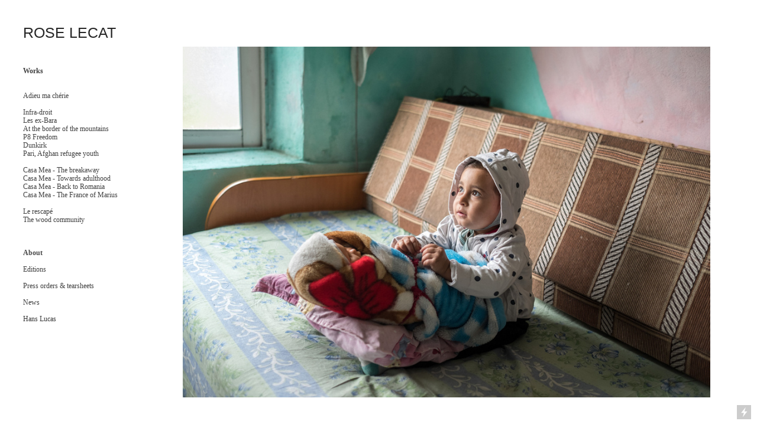

--- FILE ---
content_type: text/html; charset=UTF-8
request_url: https://roselecat.com/
body_size: 25842
content:
<!DOCTYPE html>
<!-- 

        Running on cargo.site

-->
<html lang="en" data-predefined-style="true" data-css-presets="true" data-css-preset data-typography-preset>
	<head>
<script>
				var __cargo_context__ = 'live';
				var __cargo_js_ver__ = 'c=2806793921';
				var __cargo_maint__ = false;
				
				
			</script>
					<meta http-equiv="X-UA-Compatible" content="IE=edge,chrome=1">
		<meta http-equiv="Content-Type" content="text/html; charset=utf-8">
		<meta name="viewport" content="initial-scale=1.0, maximum-scale=1.0, user-scalable=no">
		
			<meta name="robots" content="index,follow">
		<title>Rose Lecat</title>
		<meta name="description" content="Cargo">
		
		<link rel="preconnect" href="https://static.cargo.site" crossorigin>
		<link rel="preconnect" href="https://freight.cargo.site" crossorigin>

		<link rel="preconnect" href="https://fonts.gstatic.com" crossorigin>
		
		<!--<link rel="preload" href="https://static.cargo.site/assets/social/IconFont-Regular-0.9.3.woff2" as="font" type="font/woff" >-->

		

		<link href="https://static.cargo.site/favicon/favicon.ico" rel="shortcut icon">
		<link href="https://roselecat.com/rss" rel="alternate" type="application/rss+xml" title="Rose Lecat feed">

		<link href="//fonts.googleapis.com/css?family=Karla:200,200italic,300,300italic,400,400italic,500,500italic,600,600italic,700,700italic,800,800italic&c=2806793921&" id="" rel="stylesheet" type="text/css" />
<link href="https://roselecat.com/stylesheet?c=2806793921&1694429100" id="member_stylesheet" rel="stylesheet" type="text/css" />
<style id="">@font-face{font-family:Icons;src:url(https://static.cargo.site/assets/social/IconFont-Regular-0.9.3.woff2);unicode-range:U+E000-E15C,U+F0000,U+FE0E}@font-face{font-family:Icons;src:url(https://static.cargo.site/assets/social/IconFont-Regular-0.9.3.woff2);font-weight:240;unicode-range:U+E000-E15C,U+F0000,U+FE0E}@font-face{font-family:Icons;src:url(https://static.cargo.site/assets/social/IconFont-Regular-0.9.3.woff2);unicode-range:U+E000-E15C,U+F0000,U+FE0E;font-weight:400}@font-face{font-family:Icons;src:url(https://static.cargo.site/assets/social/IconFont-Regular-0.9.3.woff2);unicode-range:U+E000-E15C,U+F0000,U+FE0E;font-weight:600}@font-face{font-family:Icons;src:url(https://static.cargo.site/assets/social/IconFont-Regular-0.9.3.woff2);unicode-range:U+E000-E15C,U+F0000,U+FE0E;font-weight:800}@font-face{font-family:Icons;src:url(https://static.cargo.site/assets/social/IconFont-Regular-0.9.3.woff2);unicode-range:U+E000-E15C,U+F0000,U+FE0E;font-style:italic}@font-face{font-family:Icons;src:url(https://static.cargo.site/assets/social/IconFont-Regular-0.9.3.woff2);unicode-range:U+E000-E15C,U+F0000,U+FE0E;font-weight:200;font-style:italic}@font-face{font-family:Icons;src:url(https://static.cargo.site/assets/social/IconFont-Regular-0.9.3.woff2);unicode-range:U+E000-E15C,U+F0000,U+FE0E;font-weight:400;font-style:italic}@font-face{font-family:Icons;src:url(https://static.cargo.site/assets/social/IconFont-Regular-0.9.3.woff2);unicode-range:U+E000-E15C,U+F0000,U+FE0E;font-weight:600;font-style:italic}@font-face{font-family:Icons;src:url(https://static.cargo.site/assets/social/IconFont-Regular-0.9.3.woff2);unicode-range:U+E000-E15C,U+F0000,U+FE0E;font-weight:800;font-style:italic}body.iconfont-loading,body.iconfont-loading *{color:transparent!important}body{-moz-osx-font-smoothing:grayscale;-webkit-font-smoothing:antialiased;-webkit-text-size-adjust:none}body.no-scroll{overflow:hidden}/*!
 * Content
 */.page{word-wrap:break-word}:focus{outline:0}.pointer-events-none{pointer-events:none}.pointer-events-auto{pointer-events:auto}.pointer-events-none .page_content .audio-player,.pointer-events-none .page_content .shop_product,.pointer-events-none .page_content a,.pointer-events-none .page_content audio,.pointer-events-none .page_content button,.pointer-events-none .page_content details,.pointer-events-none .page_content iframe,.pointer-events-none .page_content img,.pointer-events-none .page_content input,.pointer-events-none .page_content video{pointer-events:auto}.pointer-events-none .page_content *>a,.pointer-events-none .page_content>a{position:relative}s *{text-transform:inherit}#toolset{position:fixed;bottom:10px;right:10px;z-index:8}.mobile #toolset,.template_site_inframe #toolset{display:none}#toolset a{display:block;height:24px;width:24px;margin:0;padding:0;text-decoration:none;background:rgba(0,0,0,.2)}#toolset a:hover{background:rgba(0,0,0,.8)}[data-adminview] #toolset a,[data-adminview] #toolset_admin a{background:rgba(0,0,0,.04);pointer-events:none;cursor:default}#toolset_admin a:active{background:rgba(0,0,0,.7)}#toolset_admin a svg>*{transform:scale(1.1) translate(0,-.5px);transform-origin:50% 50%}#toolset_admin a svg{pointer-events:none;width:100%!important;height:auto!important}#following-container{overflow:auto;-webkit-overflow-scrolling:touch}#following-container iframe{height:100%;width:100%;position:absolute;top:0;left:0;right:0;bottom:0}:root{--following-width:-400px;--following-animation-duration:450ms}@keyframes following-open{0%{transform:translateX(0)}100%{transform:translateX(var(--following-width))}}@keyframes following-open-inverse{0%{transform:translateX(0)}100%{transform:translateX(calc(-1 * var(--following-width)))}}@keyframes following-close{0%{transform:translateX(var(--following-width))}100%{transform:translateX(0)}}@keyframes following-close-inverse{0%{transform:translateX(calc(-1 * var(--following-width)))}100%{transform:translateX(0)}}body.animate-left{animation:following-open var(--following-animation-duration);animation-fill-mode:both;animation-timing-function:cubic-bezier(.24,1,.29,1)}#following-container.animate-left{animation:following-close-inverse var(--following-animation-duration);animation-fill-mode:both;animation-timing-function:cubic-bezier(.24,1,.29,1)}#following-container.animate-left #following-frame{animation:following-close var(--following-animation-duration);animation-fill-mode:both;animation-timing-function:cubic-bezier(.24,1,.29,1)}body.animate-right{animation:following-close var(--following-animation-duration);animation-fill-mode:both;animation-timing-function:cubic-bezier(.24,1,.29,1)}#following-container.animate-right{animation:following-open-inverse var(--following-animation-duration);animation-fill-mode:both;animation-timing-function:cubic-bezier(.24,1,.29,1)}#following-container.animate-right #following-frame{animation:following-open var(--following-animation-duration);animation-fill-mode:both;animation-timing-function:cubic-bezier(.24,1,.29,1)}.slick-slider{position:relative;display:block;-moz-box-sizing:border-box;box-sizing:border-box;-webkit-user-select:none;-moz-user-select:none;-ms-user-select:none;user-select:none;-webkit-touch-callout:none;-khtml-user-select:none;-ms-touch-action:pan-y;touch-action:pan-y;-webkit-tap-highlight-color:transparent}.slick-list{position:relative;display:block;overflow:hidden;margin:0;padding:0}.slick-list:focus{outline:0}.slick-list.dragging{cursor:pointer;cursor:hand}.slick-slider .slick-list,.slick-slider .slick-track{transform:translate3d(0,0,0);will-change:transform}.slick-track{position:relative;top:0;left:0;display:block}.slick-track:after,.slick-track:before{display:table;content:'';width:1px;height:1px;margin-top:-1px;margin-left:-1px}.slick-track:after{clear:both}.slick-loading .slick-track{visibility:hidden}.slick-slide{display:none;float:left;height:100%;min-height:1px}[dir=rtl] .slick-slide{float:right}.content .slick-slide img{display:inline-block}.content .slick-slide img:not(.image-zoom){cursor:pointer}.content .scrub .slick-list,.content .scrub .slick-slide img:not(.image-zoom){cursor:ew-resize}body.slideshow-scrub-dragging *{cursor:ew-resize!important}.content .slick-slide img:not([src]),.content .slick-slide img[src='']{width:100%;height:auto}.slick-slide.slick-loading img{display:none}.slick-slide.dragging img{pointer-events:none}.slick-initialized .slick-slide{display:block}.slick-loading .slick-slide{visibility:hidden}.slick-vertical .slick-slide{display:block;height:auto;border:1px solid transparent}.slick-arrow.slick-hidden{display:none}.slick-arrow{position:absolute;z-index:9;width:0;top:0;height:100%;cursor:pointer;will-change:opacity;-webkit-transition:opacity 333ms cubic-bezier(.4,0,.22,1);transition:opacity 333ms cubic-bezier(.4,0,.22,1)}.slick-arrow.hidden{opacity:0}.slick-arrow svg{position:absolute;width:36px;height:36px;top:0;left:0;right:0;bottom:0;margin:auto;transform:translate(.25px,.25px)}.slick-arrow svg.right-arrow{transform:translate(.25px,.25px) scaleX(-1)}.slick-arrow svg:active{opacity:.75}.slick-arrow svg .arrow-shape{fill:none!important;stroke:#fff;stroke-linecap:square}.slick-arrow svg .arrow-outline{fill:none!important;stroke-width:2.5px;stroke:rgba(0,0,0,.6);stroke-linecap:square}.slick-arrow.slick-next{right:0;text-align:right}.slick-next svg,.wallpaper-navigation .slick-next svg{margin-right:10px}.mobile .slick-next svg{margin-right:10px}.slick-arrow.slick-prev{text-align:left}.slick-prev svg,.wallpaper-navigation .slick-prev svg{margin-left:10px}.mobile .slick-prev svg{margin-left:10px}.loading_animation{display:none;vertical-align:middle;z-index:15;line-height:0;pointer-events:none;border-radius:100%}.loading_animation.hidden{display:none}.loading_animation.pulsing{opacity:0;display:inline-block;animation-delay:.1s;-webkit-animation-delay:.1s;-moz-animation-delay:.1s;animation-duration:12s;animation-iteration-count:infinite;animation:fade-pulse-in .5s ease-in-out;-moz-animation:fade-pulse-in .5s ease-in-out;-webkit-animation:fade-pulse-in .5s ease-in-out;-webkit-animation-fill-mode:forwards;-moz-animation-fill-mode:forwards;animation-fill-mode:forwards}.loading_animation.pulsing.no-delay{animation-delay:0s;-webkit-animation-delay:0s;-moz-animation-delay:0s}.loading_animation div{border-radius:100%}.loading_animation div svg{max-width:100%;height:auto}.loading_animation div,.loading_animation div svg{width:20px;height:20px}.loading_animation.full-width svg{width:100%;height:auto}.loading_animation.full-width.big svg{width:100px;height:100px}.loading_animation div svg>*{fill:#ccc}.loading_animation div{-webkit-animation:spin-loading 12s ease-out;-webkit-animation-iteration-count:infinite;-moz-animation:spin-loading 12s ease-out;-moz-animation-iteration-count:infinite;animation:spin-loading 12s ease-out;animation-iteration-count:infinite}.loading_animation.hidden{display:none}[data-backdrop] .loading_animation{position:absolute;top:15px;left:15px;z-index:99}.loading_animation.position-absolute.middle{top:calc(50% - 10px);left:calc(50% - 10px)}.loading_animation.position-absolute.topleft{top:0;left:0}.loading_animation.position-absolute.middleright{top:calc(50% - 10px);right:1rem}.loading_animation.position-absolute.middleleft{top:calc(50% - 10px);left:1rem}.loading_animation.gray div svg>*{fill:#999}.loading_animation.gray-dark div svg>*{fill:#666}.loading_animation.gray-darker div svg>*{fill:#555}.loading_animation.gray-light div svg>*{fill:#ccc}.loading_animation.white div svg>*{fill:rgba(255,255,255,.85)}.loading_animation.blue div svg>*{fill:#698fff}.loading_animation.inline{display:inline-block;margin-bottom:.5ex}.loading_animation.inline.left{margin-right:.5ex}@-webkit-keyframes fade-pulse-in{0%{opacity:0}50%{opacity:.5}100%{opacity:1}}@-moz-keyframes fade-pulse-in{0%{opacity:0}50%{opacity:.5}100%{opacity:1}}@keyframes fade-pulse-in{0%{opacity:0}50%{opacity:.5}100%{opacity:1}}@-webkit-keyframes pulsate{0%{opacity:1}50%{opacity:0}100%{opacity:1}}@-moz-keyframes pulsate{0%{opacity:1}50%{opacity:0}100%{opacity:1}}@keyframes pulsate{0%{opacity:1}50%{opacity:0}100%{opacity:1}}@-webkit-keyframes spin-loading{0%{transform:rotate(0)}9%{transform:rotate(1050deg)}18%{transform:rotate(-1090deg)}20%{transform:rotate(-1080deg)}23%{transform:rotate(-1080deg)}28%{transform:rotate(-1095deg)}29%{transform:rotate(-1065deg)}34%{transform:rotate(-1080deg)}35%{transform:rotate(-1050deg)}40%{transform:rotate(-1065deg)}41%{transform:rotate(-1035deg)}44%{transform:rotate(-1035deg)}47%{transform:rotate(-2160deg)}50%{transform:rotate(-2160deg)}56%{transform:rotate(45deg)}60%{transform:rotate(45deg)}80%{transform:rotate(6120deg)}100%{transform:rotate(0)}}@keyframes spin-loading{0%{transform:rotate(0)}9%{transform:rotate(1050deg)}18%{transform:rotate(-1090deg)}20%{transform:rotate(-1080deg)}23%{transform:rotate(-1080deg)}28%{transform:rotate(-1095deg)}29%{transform:rotate(-1065deg)}34%{transform:rotate(-1080deg)}35%{transform:rotate(-1050deg)}40%{transform:rotate(-1065deg)}41%{transform:rotate(-1035deg)}44%{transform:rotate(-1035deg)}47%{transform:rotate(-2160deg)}50%{transform:rotate(-2160deg)}56%{transform:rotate(45deg)}60%{transform:rotate(45deg)}80%{transform:rotate(6120deg)}100%{transform:rotate(0)}}[grid-row]{align-items:flex-start;box-sizing:border-box;display:-webkit-box;display:-webkit-flex;display:-ms-flexbox;display:flex;-webkit-flex-wrap:wrap;-ms-flex-wrap:wrap;flex-wrap:wrap}[grid-col]{box-sizing:border-box}[grid-row] [grid-col].empty:after{content:"\0000A0";cursor:text}body.mobile[data-adminview=content-editproject] [grid-row] [grid-col].empty:after{display:none}[grid-col=auto]{-webkit-box-flex:1;-webkit-flex:1;-ms-flex:1;flex:1}[grid-col=x12]{width:100%}[grid-col=x11]{width:50%}[grid-col=x10]{width:33.33%}[grid-col=x9]{width:25%}[grid-col=x8]{width:20%}[grid-col=x7]{width:16.666666667%}[grid-col=x6]{width:14.285714286%}[grid-col=x5]{width:12.5%}[grid-col=x4]{width:11.111111111%}[grid-col=x3]{width:10%}[grid-col=x2]{width:9.090909091%}[grid-col=x1]{width:8.333333333%}[grid-col="1"]{width:8.33333%}[grid-col="2"]{width:16.66667%}[grid-col="3"]{width:25%}[grid-col="4"]{width:33.33333%}[grid-col="5"]{width:41.66667%}[grid-col="6"]{width:50%}[grid-col="7"]{width:58.33333%}[grid-col="8"]{width:66.66667%}[grid-col="9"]{width:75%}[grid-col="10"]{width:83.33333%}[grid-col="11"]{width:91.66667%}[grid-col="12"]{width:100%}body.mobile [grid-responsive] [grid-col]{width:100%;-webkit-box-flex:none;-webkit-flex:none;-ms-flex:none;flex:none}[data-ce-host=true][contenteditable=true] [grid-pad]{pointer-events:none}[data-ce-host=true][contenteditable=true] [grid-pad]>*{pointer-events:auto}[grid-pad="0"]{padding:0}[grid-pad="0.25"]{padding:.125rem}[grid-pad="0.5"]{padding:.25rem}[grid-pad="0.75"]{padding:.375rem}[grid-pad="1"]{padding:.5rem}[grid-pad="1.25"]{padding:.625rem}[grid-pad="1.5"]{padding:.75rem}[grid-pad="1.75"]{padding:.875rem}[grid-pad="2"]{padding:1rem}[grid-pad="2.5"]{padding:1.25rem}[grid-pad="3"]{padding:1.5rem}[grid-pad="3.5"]{padding:1.75rem}[grid-pad="4"]{padding:2rem}[grid-pad="5"]{padding:2.5rem}[grid-pad="6"]{padding:3rem}[grid-pad="7"]{padding:3.5rem}[grid-pad="8"]{padding:4rem}[grid-pad="9"]{padding:4.5rem}[grid-pad="10"]{padding:5rem}[grid-gutter="0"]{margin:0}[grid-gutter="0.5"]{margin:-.25rem}[grid-gutter="1"]{margin:-.5rem}[grid-gutter="1.5"]{margin:-.75rem}[grid-gutter="2"]{margin:-1rem}[grid-gutter="2.5"]{margin:-1.25rem}[grid-gutter="3"]{margin:-1.5rem}[grid-gutter="3.5"]{margin:-1.75rem}[grid-gutter="4"]{margin:-2rem}[grid-gutter="5"]{margin:-2.5rem}[grid-gutter="6"]{margin:-3rem}[grid-gutter="7"]{margin:-3.5rem}[grid-gutter="8"]{margin:-4rem}[grid-gutter="10"]{margin:-5rem}[grid-gutter="12"]{margin:-6rem}[grid-gutter="14"]{margin:-7rem}[grid-gutter="16"]{margin:-8rem}[grid-gutter="18"]{margin:-9rem}[grid-gutter="20"]{margin:-10rem}small{max-width:100%;text-decoration:inherit}img:not([src]),img[src='']{outline:1px solid rgba(177,177,177,.4);outline-offset:-1px;content:url([data-uri])}img.image-zoom{cursor:-webkit-zoom-in;cursor:-moz-zoom-in;cursor:zoom-in}#imprimatur{color:#333;font-size:10px;font-family:-apple-system,BlinkMacSystemFont,"Segoe UI",Roboto,Oxygen,Ubuntu,Cantarell,"Open Sans","Helvetica Neue",sans-serif,"Sans Serif",Icons;/*!System*/position:fixed;opacity:.3;right:-28px;bottom:160px;transform:rotate(270deg);-ms-transform:rotate(270deg);-webkit-transform:rotate(270deg);z-index:8;text-transform:uppercase;color:#999;opacity:.5;padding-bottom:2px;text-decoration:none}.mobile #imprimatur{display:none}bodycopy cargo-link a{font-family:-apple-system,BlinkMacSystemFont,"Segoe UI",Roboto,Oxygen,Ubuntu,Cantarell,"Open Sans","Helvetica Neue",sans-serif,"Sans Serif",Icons;/*!System*/font-size:12px;font-style:normal;font-weight:400;transform:rotate(270deg);text-decoration:none;position:fixed!important;right:-27px;bottom:100px;text-decoration:none;letter-spacing:normal;background:0 0;border:0;border-bottom:0;outline:0}/*! PhotoSwipe Default UI CSS by Dmitry Semenov | photoswipe.com | MIT license */.pswp--has_mouse .pswp__button--arrow--left,.pswp--has_mouse .pswp__button--arrow--right,.pswp__ui{visibility:visible}.pswp--minimal--dark .pswp__top-bar,.pswp__button{background:0 0}.pswp,.pswp__bg,.pswp__container,.pswp__img--placeholder,.pswp__zoom-wrap,.quick-view-navigation{-webkit-backface-visibility:hidden}.pswp__button{cursor:pointer;opacity:1;-webkit-appearance:none;transition:opacity .2s;-webkit-box-shadow:none;box-shadow:none}.pswp__button-close>svg{top:10px;right:10px;margin-left:auto}.pswp--touch .quick-view-navigation{display:none}.pswp__ui{-webkit-font-smoothing:auto;opacity:1;z-index:1550}.quick-view-navigation{will-change:opacity;-webkit-transition:opacity 333ms cubic-bezier(.4,0,.22,1);transition:opacity 333ms cubic-bezier(.4,0,.22,1)}.quick-view-navigation .pswp__group .pswp__button{pointer-events:auto}.pswp__button>svg{position:absolute;width:36px;height:36px}.quick-view-navigation .pswp__group:active svg{opacity:.75}.pswp__button svg .shape-shape{fill:#fff}.pswp__button svg .shape-outline{fill:#000}.pswp__button-prev>svg{top:0;bottom:0;left:10px;margin:auto}.pswp__button-next>svg{top:0;bottom:0;right:10px;margin:auto}.quick-view-navigation .pswp__group .pswp__button-prev{position:absolute;left:0;top:0;width:0;height:100%}.quick-view-navigation .pswp__group .pswp__button-next{position:absolute;right:0;top:0;width:0;height:100%}.quick-view-navigation .close-button,.quick-view-navigation .left-arrow,.quick-view-navigation .right-arrow{transform:translate(.25px,.25px)}.quick-view-navigation .right-arrow{transform:translate(.25px,.25px) scaleX(-1)}.pswp__button svg .shape-outline{fill:transparent!important;stroke:#000;stroke-width:2.5px;stroke-linecap:square}.pswp__button svg .shape-shape{fill:transparent!important;stroke:#fff;stroke-width:1.5px;stroke-linecap:square}.pswp__bg,.pswp__scroll-wrap,.pswp__zoom-wrap{width:100%;position:absolute}.quick-view-navigation .pswp__group .pswp__button-close{margin:0}.pswp__container,.pswp__item,.pswp__zoom-wrap{right:0;bottom:0;top:0;position:absolute;left:0}.pswp__ui--hidden .pswp__button{opacity:.001}.pswp__ui--hidden .pswp__button,.pswp__ui--hidden .pswp__button *{pointer-events:none}.pswp .pswp__ui.pswp__ui--displaynone{display:none}.pswp__element--disabled{display:none!important}/*! PhotoSwipe main CSS by Dmitry Semenov | photoswipe.com | MIT license */.pswp{position:fixed;display:none;height:100%;width:100%;top:0;left:0;right:0;bottom:0;margin:auto;-ms-touch-action:none;touch-action:none;z-index:9999999;-webkit-text-size-adjust:100%;line-height:initial;letter-spacing:initial;outline:0}.pswp img{max-width:none}.pswp--zoom-disabled .pswp__img{cursor:default!important}.pswp--animate_opacity{opacity:.001;will-change:opacity;-webkit-transition:opacity 333ms cubic-bezier(.4,0,.22,1);transition:opacity 333ms cubic-bezier(.4,0,.22,1)}.pswp--open{display:block}.pswp--zoom-allowed .pswp__img{cursor:-webkit-zoom-in;cursor:-moz-zoom-in;cursor:zoom-in}.pswp--zoomed-in .pswp__img{cursor:-webkit-grab;cursor:-moz-grab;cursor:grab}.pswp--dragging .pswp__img{cursor:-webkit-grabbing;cursor:-moz-grabbing;cursor:grabbing}.pswp__bg{left:0;top:0;height:100%;opacity:0;transform:translateZ(0);will-change:opacity}.pswp__scroll-wrap{left:0;top:0;height:100%}.pswp__container,.pswp__zoom-wrap{-ms-touch-action:none;touch-action:none}.pswp__container,.pswp__img{-webkit-user-select:none;-moz-user-select:none;-ms-user-select:none;user-select:none;-webkit-tap-highlight-color:transparent;-webkit-touch-callout:none}.pswp__zoom-wrap{-webkit-transform-origin:left top;-ms-transform-origin:left top;transform-origin:left top;-webkit-transition:-webkit-transform 222ms cubic-bezier(.4,0,.22,1);transition:transform 222ms cubic-bezier(.4,0,.22,1)}.pswp__bg{-webkit-transition:opacity 222ms cubic-bezier(.4,0,.22,1);transition:opacity 222ms cubic-bezier(.4,0,.22,1)}.pswp--animated-in .pswp__bg,.pswp--animated-in .pswp__zoom-wrap{-webkit-transition:none;transition:none}.pswp--hide-overflow .pswp__scroll-wrap,.pswp--hide-overflow.pswp{overflow:hidden}.pswp__img{position:absolute;width:auto;height:auto;top:0;left:0}.pswp__img--placeholder--blank{background:#222}.pswp--ie .pswp__img{width:100%!important;height:auto!important;left:0;top:0}.pswp__ui--idle{opacity:0}.pswp__error-msg{position:absolute;left:0;top:50%;width:100%;text-align:center;font-size:14px;line-height:16px;margin-top:-8px;color:#ccc}.pswp__error-msg a{color:#ccc;text-decoration:underline}.pswp__error-msg{font-family:-apple-system,BlinkMacSystemFont,"Segoe UI",Roboto,Oxygen,Ubuntu,Cantarell,"Open Sans","Helvetica Neue",sans-serif}.quick-view.mouse-down .iframe-item{pointer-events:none!important}.quick-view-caption-positioner{pointer-events:none;width:100%;height:100%}.quick-view-caption-wrapper{margin:auto;position:absolute;bottom:0;left:0;right:0}.quick-view-horizontal-align-left .quick-view-caption-wrapper{margin-left:0}.quick-view-horizontal-align-right .quick-view-caption-wrapper{margin-right:0}[data-quick-view-caption]{transition:.1s opacity ease-in-out;position:absolute;bottom:0;left:0;right:0}.quick-view-horizontal-align-left [data-quick-view-caption]{text-align:left}.quick-view-horizontal-align-right [data-quick-view-caption]{text-align:right}.quick-view-caption{transition:.1s opacity ease-in-out}.quick-view-caption>*{display:inline-block}.quick-view-caption *{pointer-events:auto}.quick-view-caption.hidden{opacity:0}.shop_product .dropdown_wrapper{flex:0 0 100%;position:relative}.shop_product select{appearance:none;-moz-appearance:none;-webkit-appearance:none;outline:0;-webkit-font-smoothing:antialiased;-moz-osx-font-smoothing:grayscale;cursor:pointer;border-radius:0;white-space:nowrap;overflow:hidden!important;text-overflow:ellipsis}.shop_product select.dropdown::-ms-expand{display:none}.shop_product a{cursor:pointer;border-bottom:none;text-decoration:none}.shop_product a.out-of-stock{pointer-events:none}body.audio-player-dragging *{cursor:ew-resize!important}.audio-player{display:inline-flex;flex:1 0 calc(100% - 2px);width:calc(100% - 2px)}.audio-player .button{height:100%;flex:0 0 3.3rem;display:flex}.audio-player .separator{left:3.3rem;height:100%}.audio-player .buffer{width:0%;height:100%;transition:left .3s linear,width .3s linear}.audio-player.seeking .buffer{transition:left 0s,width 0s}.audio-player.seeking{user-select:none;-webkit-user-select:none;cursor:ew-resize}.audio-player.seeking *{user-select:none;-webkit-user-select:none;cursor:ew-resize}.audio-player .bar{overflow:hidden;display:flex;justify-content:space-between;align-content:center;flex-grow:1}.audio-player .progress{width:0%;height:100%;transition:width .3s linear}.audio-player.seeking .progress{transition:width 0s}.audio-player .pause,.audio-player .play{cursor:pointer;height:100%}.audio-player .note-icon{margin:auto 0;order:2;flex:0 1 auto}.audio-player .title{white-space:nowrap;overflow:hidden;text-overflow:ellipsis;pointer-events:none;user-select:none;padding:.5rem 0 .5rem 1rem;margin:auto auto auto 0;flex:0 3 auto;min-width:0;width:100%}.audio-player .total-time{flex:0 1 auto;margin:auto 0}.audio-player .current-time,.audio-player .play-text{flex:0 1 auto;margin:auto 0}.audio-player .stream-anim{user-select:none;margin:auto auto auto 0}.audio-player .stream-anim span{display:inline-block}.audio-player .buffer,.audio-player .current-time,.audio-player .note-svg,.audio-player .play-text,.audio-player .separator,.audio-player .total-time{user-select:none;pointer-events:none}.audio-player .buffer,.audio-player .play-text,.audio-player .progress{position:absolute}.audio-player,.audio-player .bar,.audio-player .button,.audio-player .current-time,.audio-player .note-icon,.audio-player .pause,.audio-player .play,.audio-player .total-time{position:relative}body.mobile .audio-player,body.mobile .audio-player *{-webkit-touch-callout:none}#standalone-admin-frame{border:0;width:400px;position:absolute;right:0;top:0;height:100vh;z-index:99}body[standalone-admin=true] #standalone-admin-frame{transform:translate(0,0)}body[standalone-admin=true] .main_container{width:calc(100% - 400px)}body[standalone-admin=false] #standalone-admin-frame{transform:translate(100%,0)}body[standalone-admin=false] .main_container{width:100%}.toggle_standaloneAdmin{position:fixed;top:0;right:400px;height:40px;width:40px;z-index:999;cursor:pointer;background-color:rgba(0,0,0,.4)}.toggle_standaloneAdmin:active{opacity:.7}body[standalone-admin=false] .toggle_standaloneAdmin{right:0}.toggle_standaloneAdmin *{color:#fff;fill:#fff}.toggle_standaloneAdmin svg{padding:6px;width:100%;height:100%;opacity:.85}body[standalone-admin=false] .toggle_standaloneAdmin #close,body[standalone-admin=true] .toggle_standaloneAdmin #backdropsettings{display:none}.toggle_standaloneAdmin>div{width:100%;height:100%}#admin_toggle_button{position:fixed;top:50%;transform:translate(0,-50%);right:400px;height:36px;width:12px;z-index:999;cursor:pointer;background-color:rgba(0,0,0,.09);padding-left:2px;margin-right:5px}#admin_toggle_button .bar{content:'';background:rgba(0,0,0,.09);position:fixed;width:5px;bottom:0;top:0;z-index:10}#admin_toggle_button:active{background:rgba(0,0,0,.065)}#admin_toggle_button *{color:#fff;fill:#fff}#admin_toggle_button svg{padding:0;width:16px;height:36px;margin-left:1px;opacity:1}#admin_toggle_button svg *{fill:#fff;opacity:1}#admin_toggle_button[data-state=closed] .toggle_admin_close{display:none}#admin_toggle_button[data-state=closed],#admin_toggle_button[data-state=closed] .toggle_admin_open{width:20px;cursor:pointer;margin:0}#admin_toggle_button[data-state=closed] svg{margin-left:2px}#admin_toggle_button[data-state=open] .toggle_admin_open{display:none}select,select *{text-rendering:auto!important}b b{font-weight:inherit}*{-webkit-box-sizing:border-box;-moz-box-sizing:border-box;box-sizing:border-box}customhtml>*{position:relative;z-index:10}body,html{min-height:100vh;margin:0;padding:0}html{touch-action:manipulation;position:relative;background-color:#fff}.main_container{min-height:100vh;width:100%;overflow:hidden}.container{display:-webkit-box;display:-webkit-flex;display:-moz-box;display:-ms-flexbox;display:flex;-webkit-flex-wrap:wrap;-moz-flex-wrap:wrap;-ms-flex-wrap:wrap;flex-wrap:wrap;max-width:100%;width:100%;overflow:visible}.container{align-items:flex-start;-webkit-align-items:flex-start}.page{z-index:2}.page ul li>text-limit{display:block}.content,.content_container,.pinned{-webkit-flex:1 0 auto;-moz-flex:1 0 auto;-ms-flex:1 0 auto;flex:1 0 auto;max-width:100%}.content_container{width:100%}.content_container.full_height{min-height:100vh}.page_background{position:absolute;top:0;left:0;width:100%;height:100%}.page_container{position:relative;overflow:visible;width:100%}.backdrop{position:absolute;top:0;z-index:1;width:100%;height:100%;max-height:100vh}.backdrop>div{position:absolute;top:0;left:0;width:100%;height:100%;-webkit-backface-visibility:hidden;backface-visibility:hidden;transform:translate3d(0,0,0);contain:strict}[data-backdrop].backdrop>div[data-overflowing]{max-height:100vh;position:absolute;top:0;left:0}body.mobile [split-responsive]{display:flex;flex-direction:column}body.mobile [split-responsive] .container{width:100%;order:2}body.mobile [split-responsive] .backdrop{position:relative;height:50vh;width:100%;order:1}body.mobile [split-responsive] [data-auxiliary].backdrop{position:absolute;height:50vh;width:100%;order:1}.page{position:relative;z-index:2}img[data-align=left]{float:left}img[data-align=right]{float:right}[data-rotation]{transform-origin:center center}.content .page_content:not([contenteditable=true]) [data-draggable]{pointer-events:auto!important;backface-visibility:hidden}.preserve-3d{-moz-transform-style:preserve-3d;transform-style:preserve-3d}.content .page_content:not([contenteditable=true]) [data-draggable] iframe{pointer-events:none!important}.dragging-active iframe{pointer-events:none!important}.content .page_content:not([contenteditable=true]) [data-draggable]:active{opacity:1}.content .scroll-transition-fade{transition:transform 1s ease-in-out,opacity .8s ease-in-out}.content .scroll-transition-fade.below-viewport{opacity:0;transform:translateY(40px)}.mobile.full_width .page_container:not([split-layout]) .container_width{width:100%}[data-view=pinned_bottom] .bottom_pin_invisibility{visibility:hidden}.pinned{position:relative;width:100%}.pinned .page_container.accommodate:not(.fixed):not(.overlay){z-index:2}.pinned .page_container.overlay{position:absolute;z-index:4}.pinned .page_container.overlay.fixed{position:fixed}.pinned .page_container.overlay.fixed .page{max-height:100vh;-webkit-overflow-scrolling:touch}.pinned .page_container.overlay.fixed .page.allow-scroll{overflow-y:auto;overflow-x:hidden}.pinned .page_container.overlay.fixed .page.allow-scroll{align-items:flex-start;-webkit-align-items:flex-start}.pinned .page_container .page.allow-scroll::-webkit-scrollbar{width:0;background:0 0;display:none}.pinned.pinned_top .page_container.overlay{left:0;top:0}.pinned.pinned_bottom .page_container.overlay{left:0;bottom:0}div[data-container=set]:empty{margin-top:1px}.thumbnails{position:relative;z-index:1}[thumbnails=grid]{align-items:baseline}[thumbnails=justify] .thumbnail{box-sizing:content-box}[thumbnails][data-padding-zero] .thumbnail{margin-bottom:-1px}[thumbnails=montessori] .thumbnail{pointer-events:auto;position:absolute}[thumbnails] .thumbnail>a{display:block;text-decoration:none}[thumbnails=montessori]{height:0}[thumbnails][data-resizing],[thumbnails][data-resizing] *{cursor:nwse-resize}[thumbnails] .thumbnail .resize-handle{cursor:nwse-resize;width:26px;height:26px;padding:5px;position:absolute;opacity:.75;right:-1px;bottom:-1px;z-index:100}[thumbnails][data-resizing] .resize-handle{display:none}[thumbnails] .thumbnail .resize-handle svg{position:absolute;top:0;left:0}[thumbnails] .thumbnail .resize-handle:hover{opacity:1}[data-can-move].thumbnail .resize-handle svg .resize_path_outline{fill:#fff}[data-can-move].thumbnail .resize-handle svg .resize_path{fill:#000}[thumbnails=montessori] .thumbnail_sizer{height:0;width:100%;position:relative;padding-bottom:100%;pointer-events:none}[thumbnails] .thumbnail img{display:block;min-height:3px;margin-bottom:0}[thumbnails] .thumbnail img:not([src]),img[src=""]{margin:0!important;width:100%;min-height:3px;height:100%!important;position:absolute}[aspect-ratio="1x1"].thumb_image{height:0;padding-bottom:100%;overflow:hidden}[aspect-ratio="4x3"].thumb_image{height:0;padding-bottom:75%;overflow:hidden}[aspect-ratio="16x9"].thumb_image{height:0;padding-bottom:56.25%;overflow:hidden}[thumbnails] .thumb_image{width:100%;position:relative}[thumbnails][thumbnail-vertical-align=top]{align-items:flex-start}[thumbnails][thumbnail-vertical-align=middle]{align-items:center}[thumbnails][thumbnail-vertical-align=bottom]{align-items:baseline}[thumbnails][thumbnail-horizontal-align=left]{justify-content:flex-start}[thumbnails][thumbnail-horizontal-align=middle]{justify-content:center}[thumbnails][thumbnail-horizontal-align=right]{justify-content:flex-end}.thumb_image.default_image>svg{position:absolute;top:0;left:0;bottom:0;right:0;width:100%;height:100%}.thumb_image.default_image{outline:1px solid #ccc;outline-offset:-1px;position:relative}.mobile.full_width [data-view=Thumbnail] .thumbnails_width{width:100%}.content [data-draggable] a:active,.content [data-draggable] img:active{opacity:initial}.content .draggable-dragging{opacity:initial}[data-draggable].draggable_visible{visibility:visible}[data-draggable].draggable_hidden{visibility:hidden}.gallery_card [data-draggable],.marquee [data-draggable]{visibility:inherit}[data-draggable]{visibility:visible;background-color:rgba(0,0,0,.003)}#site_menu_panel_container .image-gallery:not(.initialized){height:0;padding-bottom:100%;min-height:initial}.image-gallery:not(.initialized){min-height:100vh;visibility:hidden;width:100%}.image-gallery .gallery_card img{display:block;width:100%;height:auto}.image-gallery .gallery_card{transform-origin:center}.image-gallery .gallery_card.dragging{opacity:.1;transform:initial!important}.image-gallery:not([image-gallery=slideshow]) .gallery_card iframe:only-child,.image-gallery:not([image-gallery=slideshow]) .gallery_card video:only-child{width:100%;height:100%;top:0;left:0;position:absolute}.image-gallery[image-gallery=slideshow] .gallery_card video[muted][autoplay]:not([controls]),.image-gallery[image-gallery=slideshow] .gallery_card video[muted][data-autoplay]:not([controls]){pointer-events:none}.image-gallery [image-gallery-pad="0"] video:only-child{object-fit:cover;height:calc(100% + 1px)}div.image-gallery>a,div.image-gallery>iframe,div.image-gallery>img,div.image-gallery>video{display:none}[image-gallery-row]{align-items:flex-start;box-sizing:border-box;display:-webkit-box;display:-webkit-flex;display:-ms-flexbox;display:flex;-webkit-flex-wrap:wrap;-ms-flex-wrap:wrap;flex-wrap:wrap}.image-gallery .gallery_card_image{width:100%;position:relative}[data-predefined-style=true] .image-gallery a.gallery_card{display:block;border:none}[image-gallery-col]{box-sizing:border-box}[image-gallery-col=x12]{width:100%}[image-gallery-col=x11]{width:50%}[image-gallery-col=x10]{width:33.33%}[image-gallery-col=x9]{width:25%}[image-gallery-col=x8]{width:20%}[image-gallery-col=x7]{width:16.666666667%}[image-gallery-col=x6]{width:14.285714286%}[image-gallery-col=x5]{width:12.5%}[image-gallery-col=x4]{width:11.111111111%}[image-gallery-col=x3]{width:10%}[image-gallery-col=x2]{width:9.090909091%}[image-gallery-col=x1]{width:8.333333333%}.content .page_content [image-gallery-pad].image-gallery{pointer-events:none}.content .page_content [image-gallery-pad].image-gallery .gallery_card_image>*,.content .page_content [image-gallery-pad].image-gallery .gallery_image_caption{pointer-events:auto}.content .page_content [image-gallery-pad="0"]{padding:0}.content .page_content [image-gallery-pad="0.25"]{padding:.125rem}.content .page_content [image-gallery-pad="0.5"]{padding:.25rem}.content .page_content [image-gallery-pad="0.75"]{padding:.375rem}.content .page_content [image-gallery-pad="1"]{padding:.5rem}.content .page_content [image-gallery-pad="1.25"]{padding:.625rem}.content .page_content [image-gallery-pad="1.5"]{padding:.75rem}.content .page_content [image-gallery-pad="1.75"]{padding:.875rem}.content .page_content [image-gallery-pad="2"]{padding:1rem}.content .page_content [image-gallery-pad="2.5"]{padding:1.25rem}.content .page_content [image-gallery-pad="3"]{padding:1.5rem}.content .page_content [image-gallery-pad="3.5"]{padding:1.75rem}.content .page_content [image-gallery-pad="4"]{padding:2rem}.content .page_content [image-gallery-pad="5"]{padding:2.5rem}.content .page_content [image-gallery-pad="6"]{padding:3rem}.content .page_content [image-gallery-pad="7"]{padding:3.5rem}.content .page_content [image-gallery-pad="8"]{padding:4rem}.content .page_content [image-gallery-pad="9"]{padding:4.5rem}.content .page_content [image-gallery-pad="10"]{padding:5rem}.content .page_content [image-gallery-gutter="0"]{margin:0}.content .page_content [image-gallery-gutter="0.5"]{margin:-.25rem}.content .page_content [image-gallery-gutter="1"]{margin:-.5rem}.content .page_content [image-gallery-gutter="1.5"]{margin:-.75rem}.content .page_content [image-gallery-gutter="2"]{margin:-1rem}.content .page_content [image-gallery-gutter="2.5"]{margin:-1.25rem}.content .page_content [image-gallery-gutter="3"]{margin:-1.5rem}.content .page_content [image-gallery-gutter="3.5"]{margin:-1.75rem}.content .page_content [image-gallery-gutter="4"]{margin:-2rem}.content .page_content [image-gallery-gutter="5"]{margin:-2.5rem}.content .page_content [image-gallery-gutter="6"]{margin:-3rem}.content .page_content [image-gallery-gutter="7"]{margin:-3.5rem}.content .page_content [image-gallery-gutter="8"]{margin:-4rem}.content .page_content [image-gallery-gutter="10"]{margin:-5rem}.content .page_content [image-gallery-gutter="12"]{margin:-6rem}.content .page_content [image-gallery-gutter="14"]{margin:-7rem}.content .page_content [image-gallery-gutter="16"]{margin:-8rem}.content .page_content [image-gallery-gutter="18"]{margin:-9rem}.content .page_content [image-gallery-gutter="20"]{margin:-10rem}[image-gallery=slideshow]:not(.initialized)>*{min-height:1px;opacity:0;min-width:100%}[image-gallery=slideshow][data-constrained-by=height] [image-gallery-vertical-align].slick-track{align-items:flex-start}[image-gallery=slideshow] img.image-zoom:active{opacity:initial}[image-gallery=slideshow].slick-initialized .gallery_card{pointer-events:none}[image-gallery=slideshow].slick-initialized .gallery_card.slick-current{pointer-events:auto}[image-gallery=slideshow] .gallery_card:not(.has_caption){line-height:0}.content .page_content [image-gallery=slideshow].image-gallery>*{pointer-events:auto}.content [image-gallery=slideshow].image-gallery.slick-initialized .gallery_card{overflow:hidden;margin:0;display:flex;flex-flow:row wrap;flex-shrink:0}.content [image-gallery=slideshow].image-gallery.slick-initialized .gallery_card.slick-current{overflow:visible}[image-gallery=slideshow] .gallery_image_caption{opacity:1;transition:opacity .3s;-webkit-transition:opacity .3s;width:100%;margin-left:auto;margin-right:auto;clear:both}[image-gallery-horizontal-align=left] .gallery_image_caption{text-align:left}[image-gallery-horizontal-align=middle] .gallery_image_caption{text-align:center}[image-gallery-horizontal-align=right] .gallery_image_caption{text-align:right}[image-gallery=slideshow][data-slideshow-in-transition] .gallery_image_caption{opacity:0;transition:opacity .3s;-webkit-transition:opacity .3s}[image-gallery=slideshow] .gallery_card_image{width:initial;margin:0;display:inline-block}[image-gallery=slideshow] .gallery_card img{margin:0;display:block}[image-gallery=slideshow][data-exploded]{align-items:flex-start;box-sizing:border-box;display:-webkit-box;display:-webkit-flex;display:-ms-flexbox;display:flex;-webkit-flex-wrap:wrap;-ms-flex-wrap:wrap;flex-wrap:wrap;justify-content:flex-start;align-content:flex-start}[image-gallery=slideshow][data-exploded] .gallery_card{padding:1rem;width:16.666%}[image-gallery=slideshow][data-exploded] .gallery_card_image{height:0;display:block;width:100%}[image-gallery=grid]{align-items:baseline}[image-gallery=grid] .gallery_card.has_caption .gallery_card_image{display:block}[image-gallery=grid] [image-gallery-pad="0"].gallery_card{margin-bottom:-1px}[image-gallery=grid] .gallery_card img{margin:0}[image-gallery=columns] .gallery_card img{margin:0}[image-gallery=justify]{align-items:flex-start}[image-gallery=justify] .gallery_card img{margin:0}[image-gallery=montessori][image-gallery-row]{display:block}[image-gallery=montessori] a.gallery_card,[image-gallery=montessori] div.gallery_card{position:absolute;pointer-events:auto}[image-gallery=montessori][data-can-move] .gallery_card,[image-gallery=montessori][data-can-move] .gallery_card .gallery_card_image,[image-gallery=montessori][data-can-move] .gallery_card .gallery_card_image>*{cursor:move}[image-gallery=montessori]{position:relative;height:0}[image-gallery=freeform] .gallery_card{position:relative}[image-gallery=freeform] [image-gallery-pad="0"].gallery_card{margin-bottom:-1px}[image-gallery-vertical-align]{display:flex;flex-flow:row wrap}[image-gallery-vertical-align].slick-track{display:flex;flex-flow:row nowrap}.image-gallery .slick-list{margin-bottom:-.3px}[image-gallery-vertical-align=top]{align-content:flex-start;align-items:flex-start}[image-gallery-vertical-align=middle]{align-items:center;align-content:center}[image-gallery-vertical-align=bottom]{align-content:flex-end;align-items:flex-end}[image-gallery-horizontal-align=left]{justify-content:flex-start}[image-gallery-horizontal-align=middle]{justify-content:center}[image-gallery-horizontal-align=right]{justify-content:flex-end}.image-gallery[data-resizing],.image-gallery[data-resizing] *{cursor:nwse-resize!important}.image-gallery .gallery_card .resize-handle,.image-gallery .gallery_card .resize-handle *{cursor:nwse-resize!important}.image-gallery .gallery_card .resize-handle{width:26px;height:26px;padding:5px;position:absolute;opacity:.75;right:-1px;bottom:-1px;z-index:10}.image-gallery[data-resizing] .resize-handle{display:none}.image-gallery .gallery_card .resize-handle svg{cursor:nwse-resize!important;position:absolute;top:0;left:0}.image-gallery .gallery_card .resize-handle:hover{opacity:1}[data-can-move].gallery_card .resize-handle svg .resize_path_outline{fill:#fff}[data-can-move].gallery_card .resize-handle svg .resize_path{fill:#000}[image-gallery=montessori] .thumbnail_sizer{height:0;width:100%;position:relative;padding-bottom:100%;pointer-events:none}#site_menu_button{display:block;text-decoration:none;pointer-events:auto;z-index:9;vertical-align:top;cursor:pointer;box-sizing:content-box;font-family:Icons}#site_menu_button.custom_icon{padding:0;line-height:0}#site_menu_button.custom_icon img{width:100%;height:auto}#site_menu_wrapper.disabled #site_menu_button{display:none}#site_menu_wrapper.mobile_only #site_menu_button{display:none}body.mobile #site_menu_wrapper.mobile_only:not(.disabled) #site_menu_button:not(.active){display:block}#site_menu_panel_container[data-type=cargo_menu] #site_menu_panel{display:block;position:fixed;top:0;right:0;bottom:0;left:0;z-index:10;cursor:default}.site_menu{pointer-events:auto;position:absolute;z-index:11;top:0;bottom:0;line-height:0;max-width:400px;min-width:300px;font-size:20px;text-align:left;background:rgba(20,20,20,.95);padding:20px 30px 90px 30px;overflow-y:auto;overflow-x:hidden;display:-webkit-box;display:-webkit-flex;display:-ms-flexbox;display:flex;-webkit-box-orient:vertical;-webkit-box-direction:normal;-webkit-flex-direction:column;-ms-flex-direction:column;flex-direction:column;-webkit-box-pack:start;-webkit-justify-content:flex-start;-ms-flex-pack:start;justify-content:flex-start}body.mobile #site_menu_wrapper .site_menu{-webkit-overflow-scrolling:touch;min-width:auto;max-width:100%;width:100%;padding:20px}#site_menu_wrapper[data-sitemenu-position=bottom-left] #site_menu,#site_menu_wrapper[data-sitemenu-position=top-left] #site_menu{left:0}#site_menu_wrapper[data-sitemenu-position=bottom-right] #site_menu,#site_menu_wrapper[data-sitemenu-position=top-right] #site_menu{right:0}#site_menu_wrapper[data-type=page] .site_menu{right:0;left:0;width:100%;padding:0;margin:0;background:0 0}.site_menu_wrapper.open .site_menu{display:block}.site_menu div{display:block}.site_menu a{text-decoration:none;display:inline-block;color:rgba(255,255,255,.75);max-width:100%;overflow:hidden;white-space:nowrap;text-overflow:ellipsis;line-height:1.4}.site_menu div a.active{color:rgba(255,255,255,.4)}.site_menu div.set-link>a{font-weight:700}.site_menu div.hidden{display:none}.site_menu .close{display:block;position:absolute;top:0;right:10px;font-size:60px;line-height:50px;font-weight:200;color:rgba(255,255,255,.4);cursor:pointer;user-select:none}#site_menu_panel_container .page_container{position:relative;overflow:hidden;background:0 0;z-index:2}#site_menu_panel_container .site_menu_page_wrapper{position:fixed;top:0;left:0;overflow-y:auto;-webkit-overflow-scrolling:touch;height:100%;width:100%;z-index:100}#site_menu_panel_container .site_menu_page_wrapper .backdrop{pointer-events:none}#site_menu_panel_container #site_menu_page_overlay{position:fixed;top:0;right:0;bottom:0;left:0;cursor:default;z-index:1}#shop_button{display:block;text-decoration:none;pointer-events:auto;z-index:9;vertical-align:top;cursor:pointer;box-sizing:content-box;font-family:Icons}#shop_button.custom_icon{padding:0;line-height:0}#shop_button.custom_icon img{width:100%;height:auto}#shop_button.disabled{display:none}.loading[data-loading]{display:none;position:fixed;bottom:8px;left:8px;z-index:100}.new_site_button_wrapper{font-size:1.8rem;font-weight:400;color:rgba(0,0,0,.85);font-family:-apple-system,BlinkMacSystemFont,'Segoe UI',Roboto,Oxygen,Ubuntu,Cantarell,'Open Sans','Helvetica Neue',sans-serif,'Sans Serif',Icons;font-style:normal;line-height:1.4;color:#fff;position:fixed;bottom:0;right:0;z-index:999}body.template_site #toolset{display:none!important}body.mobile .new_site_button{display:none}.new_site_button{display:flex;height:44px;cursor:pointer}.new_site_button .plus{width:44px;height:100%}.new_site_button .plus svg{width:100%;height:100%}.new_site_button .plus svg line{stroke:#000;stroke-width:2px}.new_site_button .plus:after,.new_site_button .plus:before{content:'';width:30px;height:2px}.new_site_button .text{background:#0fce83;display:none;padding:7.5px 15px 7.5px 15px;height:100%;font-size:20px;color:#222}.new_site_button:active{opacity:.8}.new_site_button.show_full .text{display:block}.new_site_button.show_full .plus{display:none}html:not(.admin-wrapper) .template_site #confirm_modal [data-progress] .progress-indicator:after{content:'Generating Site...';padding:7.5px 15px;right:-200px;color:#000}bodycopy svg.marker-overlay,bodycopy svg.marker-overlay *{transform-origin:0 0;-webkit-transform-origin:0 0;box-sizing:initial}bodycopy svg#svgroot{box-sizing:initial}bodycopy svg.marker-overlay{padding:inherit;position:absolute;left:0;top:0;width:100%;height:100%;min-height:1px;overflow:visible;pointer-events:none;z-index:999}bodycopy svg.marker-overlay *{pointer-events:initial}bodycopy svg.marker-overlay text{letter-spacing:initial}bodycopy svg.marker-overlay a{cursor:pointer}.marquee:not(.torn-down){overflow:hidden;width:100%;position:relative;padding-bottom:.25em;padding-top:.25em;margin-bottom:-.25em;margin-top:-.25em;contain:layout}.marquee .marquee_contents{will-change:transform;display:flex;flex-direction:column}.marquee[behavior][direction].torn-down{white-space:normal}.marquee[behavior=bounce] .marquee_contents{display:block;float:left;clear:both}.marquee[behavior=bounce] .marquee_inner{display:block}.marquee[behavior=bounce][direction=vertical] .marquee_contents{width:100%}.marquee[behavior=bounce][direction=diagonal] .marquee_inner:last-child,.marquee[behavior=bounce][direction=vertical] .marquee_inner:last-child{position:relative;visibility:hidden}.marquee[behavior=bounce][direction=horizontal],.marquee[behavior=scroll][direction=horizontal]{white-space:pre}.marquee[behavior=scroll][direction=horizontal] .marquee_contents{display:inline-flex;white-space:nowrap;min-width:100%}.marquee[behavior=scroll][direction=horizontal] .marquee_inner{min-width:100%}.marquee[behavior=scroll] .marquee_inner:first-child{will-change:transform;position:absolute;width:100%;top:0;left:0}.cycle{display:none}</style>
<script type="text/json" data-set="defaults" >{"current_offset":0,"current_page":1,"cargo_url":"rose","is_domain":true,"is_mobile":false,"is_tablet":false,"is_phone":false,"homepage_id":"10112630","tags":null,"api_path":"https:\/\/roselecat.com\/_api","is_editor":false,"is_template":false}</script>
<script type="text/json" data-set="DisplayOptions" >{"user_id":548788,"pagination_count":24,"title_in_project":true,"disable_project_scroll":false,"learning_cargo_seen":true,"resource_url":null,"total_projects":0,"use_sets":null,"sets_are_clickable":null,"set_links_position":null,"sticky_pages":null,"slideshow_responsive":false,"slideshow_thumbnails_header":true,"layout_options":{"content_position":"right_cover","content_width":"82","content_margin":"5","main_margin":"7.5","text_alignment":"text_left","vertical_position":"vertical_top","bgcolor":"rgb(255, 255, 255)","WebFontConfig":{"google":{"families":{"Karla":{"variants":["200","200italic","300","300italic","400","400italic","500","500italic","600","600italic","700","700italic","800","800italic"]}}},"system":{"families":{"Times New Roman":{"variants":["n4","i4","n7","i7"]},"Helvetica Neue":{"variants":[]},"HelveticaNeue-Light":{"variants":[]},"-apple-system":{"variants":["n4"]}}}},"links_orientation":"links_horizontal","viewport_size":"phone","mobile_zoom":"28","mobile_view":"desktop","mobile_padding":"-2.8","mobile_formatting":false,"width_unit":"rem","text_width":"66","is_feed":false,"limit_vertical_images":false,"image_zoom":true,"mobile_images_full_width":true,"responsive_columns":"1","responsive_thumbnails_padding":"0.7","enable_sitemenu":false,"sitemenu_mobileonly":false,"menu_position":"top-left","sitemenu_option":"cargo_menu","responsive_row_height":"75","advanced_padding_enabled":false,"main_margin_top":"7.5","main_margin_right":"7.5","main_margin_bottom":"7.5","main_margin_left":"7.5","mobile_pages_full_width":true,"scroll_transition":true,"image_full_zoom":false,"quick_view_height":"100","quick_view_width":"100","quick_view_alignment":"quick_view_center_center","advanced_quick_view_padding_enabled":false,"quick_view_padding":"2.5","quick_view_padding_top":"2.5","quick_view_padding_bottom":"2.5","quick_view_padding_left":"2.5","quick_view_padding_right":"2.5","quick_content_alignment":"quick_content_center_center","close_quick_view_on_scroll":true,"show_quick_view_ui":true,"quick_view_bgcolor":"","quick_view_caption":false},"element_sort":{"no-group":[{"name":"Navigation","isActive":true},{"name":"Header Text","isActive":true},{"name":"Content","isActive":true},{"name":"Header Image","isActive":false}]},"site_menu_options":{"display_type":"cargo_menu","enable":true,"mobile_only":true,"position":"top-left","single_page_id":"10111604","icon":"\ue12f","show_homepage":false,"single_page_url":"Menu","custom_icon":false,"overlay_sitemenu_page":false},"ecommerce_options":{"enable_ecommerce_button":false,"shop_button_position":"top-right","shop_icon":"text","custom_icon":false,"shop_icon_text":"Cart &lt;(#)&gt;","enable_geofencing":false,"enabled_countries":["AF","AX","AL","DZ","AS","AD","AO","AI","AQ","AG","AR","AM","AW","AU","AT","AZ","BS","BH","BD","BB","BY","BE","BZ","BJ","BM","BT","BO","BQ","BA","BW","BV","BR","IO","BN","BG","BF","BI","KH","CM","CA","CV","KY","CF","TD","CL","CN","CX","CC","CO","KM","CG","CD","CK","CR","CI","HR","CU","CW","CY","CZ","DK","DJ","DM","DO","EC","EG","SV","GQ","ER","EE","ET","FK","FO","FJ","FI","FR","GF","PF","TF","GA","GM","GE","DE","GH","GI","GR","GL","GD","GP","GU","GT","GG","GN","GW","GY","HT","HM","VA","HN","HK","HU","IS","IN","ID","IR","IQ","IE","IM","IL","IT","JM","JP","JE","JO","KZ","KE","KI","KP","KR","KW","KG","LA","LV","LB","LS","LR","LY","LI","LT","LU","MO","MK","MG","MW","MY","MV","ML","MT","MH","MQ","MR","MU","YT","MX","FM","MD","MC","MN","ME","MS","MA","MZ","MM","NA","NR","NP","NL","NC","NZ","NI","NE","NG","NU","NF","MP","NO","OM","PK","PW","PS","PA","PG","PY","PE","PH","PN","PL","PT","PR","QA","RE","RO","RU","RW","BL","SH","KN","LC","MF","PM","VC","WS","SM","ST","SA","SN","RS","SC","SL","SG","SX","SK","SI","SB","SO","ZA","GS","SS","ES","LK","SD","SR","SJ","SZ","SE","CH","SY","TW","TJ","TZ","TH","TL","TG","TK","TO","TT","TN","TR","TM","TC","TV","UG","UA","AE","GB","US","UM","UY","UZ","VU","VE","VN","VG","VI","WF","EH","YE","ZM","ZW"],"icon":""}}</script>
<script type="text/json" data-set="Site" >{"id":"548788","direct_link":"https:\/\/roselecat.com","display_url":"roselecat.com","site_url":"rose","account_shop_id":null,"has_ecommerce":false,"has_shop":false,"ecommerce_key_public":null,"cargo_spark_button":true,"following_url":null,"website_title":"Rose Lecat","meta_tags":"","meta_description":"","meta_head":"","homepage_id":"10112630","css_url":"https:\/\/roselecat.com\/stylesheet","rss_url":"https:\/\/roselecat.com\/rss","js_url":"\/_jsapps\/design\/design.js","favicon_url":"https:\/\/static.cargo.site\/favicon\/favicon.ico","home_url":"https:\/\/cargo.site","auth_url":"https:\/\/cargo.site","profile_url":null,"profile_width":0,"profile_height":0,"social_image_url":null,"social_width":0,"social_height":0,"social_description":"Cargo","social_has_image":false,"social_has_description":false,"site_menu_icon":null,"site_menu_has_image":false,"custom_html":"<customhtml><!-- Google Tag Manager -->\n<script>(function(w,d,s,l,i){w[l]=w[l]||[];w[l].push({'gtm.start':\nnew Date().getTime(),event:'gtm.js'});var f=d.getElementsByTagName(s)[0],\nj=d.createElement(s),dl=l!='dataLayer'?'&l='+l:'';j.async=true;j.src=\n'https:\/\/www.googletagmanager.com\/gtm.js?id='+i+dl;f.parentNode.insertBefore(j,f);\n})(window,document,'script','dataLayer','GTM-57HDBJTQ');<\/script>\n<!-- End Google Tag Manager -->\n<!-- Google Tag Manager (noscript) -->\n<noscript><iframe src=\"https:\/\/www.googletagmanager.com\/ns.html?id=GTM-57HDBJTQ\"\nheight=\"0\" width=\"0\" style=\"display:none;visibility:hidden\"><\/iframe><\/noscript>\n<!-- End Google Tag Manager (noscript) --><\/customhtml>","filter":null,"is_editor":false,"use_hi_res":false,"hiq":null,"progenitor_site":"softsect","files":[],"resource_url":"roselecat.com\/_api\/v0\/site\/548788"}</script>
<script type="text/json" data-set="ScaffoldingData" >{"id":0,"title":"Rose Lecat","project_url":0,"set_id":0,"is_homepage":false,"pin":false,"is_set":true,"in_nav":false,"stack":false,"sort":0,"index":0,"page_count":6,"pin_position":null,"thumbnail_options":null,"pages":[{"id":10112630,"site_id":548788,"project_url":"Rose-Lecat","direct_link":"https:\/\/roselecat.com\/Rose-Lecat","type":"page","title":"Rose Lecat","title_no_html":"Rose Lecat","tags":"","display":false,"pin":false,"pin_options":{"position":"top","overlay":true},"in_nav":true,"is_homepage":true,"backdrop_enabled":false,"is_set":false,"stack":false,"excerpt":"","content":"<div grid-row=\"\" grid-pad=\"3\" grid-gutter=\"6\" grid-responsive=\"\">\n\t<div grid-col=\"x12\" grid-pad=\"3\"><div style=\"text-align: center\"><div class=\"image-gallery\" data-gallery=\"%7B%22mode_id%22%3A6%2C%22gallery_instance_id%22%3A2%2C%22name%22%3A%22Slideshow%22%2C%22path%22%3A%22slideshow%22%2C%22data%22%3A%7B%22autoplay%22%3Atrue%2C%22autoplaySpeed%22%3A%227.5%22%2C%22speed%22%3A%221.1%22%2C%22arrows%22%3Afalse%2C%22transition-type%22%3A%22fade%22%2C%22constrain_height%22%3Atrue%2C%22image_vertical_align%22%3A%22middle%22%2C%22image_horizontal_align%22%3A%22middle%22%2C%22image_alignment%22%3A%22image_middle_middle%22%2C%22mobile_data%22%3A%7B%22separate_mobile_view%22%3Afalse%7D%2C%22meta_data%22%3A%7B%7D%2C%22captions%22%3Atrue%7D%7D\">\n<img width=\"1250\" height=\"833\" width_o=\"1250\" height_o=\"833\" data-src=\"https:\/\/freight.cargo.site\/t\/original\/i\/15ee962e8606d099d1f60e37a8444b41e314806ae06cc0725782c5b58f0ea616\/Casa-Mea-19.jpg\" data-mid=\"158785638\" border=\"0\" \/>\n<img width=\"842\" height=\"596\" width_o=\"842\" height_o=\"596\" data-src=\"https:\/\/freight.cargo.site\/t\/original\/i\/6ecf6d8c43956ce20728c7bc3b378f0a5743cddd510d99605bdf4be9251e262a\/foyer-bara.jpg\" data-mid=\"158785621\" border=\"0\" \/>\n<img width=\"1250\" height=\"834\" width_o=\"1250\" height_o=\"834\" data-src=\"https:\/\/freight.cargo.site\/t\/original\/i\/121a535bee29a0715b8af392a2bb1c759636173975cb8a76c8ce426368cf6a92\/Lecat-Rose-Adieu-ma-cherie-01.jpg\" data-mid=\"158785597\" border=\"0\" \/>\n<img width=\"1250\" height=\"833\" width_o=\"1250\" height_o=\"833\" data-src=\"https:\/\/freight.cargo.site\/t\/original\/i\/431c44cc9f9193ce632ea20cf4e2d5e38fa1b9eaf7cd09372ac6f7bb45fab204\/Casa-Mea-17.jpg\" data-mid=\"158785636\" border=\"0\" \/>\n<img width=\"2132\" height=\"1500\" width_o=\"2132\" height_o=\"1500\" data-src=\"https:\/\/freight.cargo.site\/t\/original\/i\/ae66fb6dd19ba4b1fd1e08dded67ac9b290f1494cec19a2f36a1c841108c4bf8\/Traversee-Alpes_Rose-Lecat_01bc.jpg\" data-mid=\"122831634\" border=\"0\" \/>\n<\/div><br><\/div><\/div>\n<\/div><br>","content_no_html":"\n\t\n{image 11}\n{image 8}\n{image 6}\n{image 9}\n{image 5}\n\n","content_partial_html":"\n\t\n<img width=\"1250\" height=\"833\" width_o=\"1250\" height_o=\"833\" data-src=\"https:\/\/freight.cargo.site\/t\/original\/i\/15ee962e8606d099d1f60e37a8444b41e314806ae06cc0725782c5b58f0ea616\/Casa-Mea-19.jpg\" data-mid=\"158785638\" border=\"0\" \/>\n<img width=\"842\" height=\"596\" width_o=\"842\" height_o=\"596\" data-src=\"https:\/\/freight.cargo.site\/t\/original\/i\/6ecf6d8c43956ce20728c7bc3b378f0a5743cddd510d99605bdf4be9251e262a\/foyer-bara.jpg\" data-mid=\"158785621\" border=\"0\" \/>\n<img width=\"1250\" height=\"834\" width_o=\"1250\" height_o=\"834\" data-src=\"https:\/\/freight.cargo.site\/t\/original\/i\/121a535bee29a0715b8af392a2bb1c759636173975cb8a76c8ce426368cf6a92\/Lecat-Rose-Adieu-ma-cherie-01.jpg\" data-mid=\"158785597\" border=\"0\" \/>\n<img width=\"1250\" height=\"833\" width_o=\"1250\" height_o=\"833\" data-src=\"https:\/\/freight.cargo.site\/t\/original\/i\/431c44cc9f9193ce632ea20cf4e2d5e38fa1b9eaf7cd09372ac6f7bb45fab204\/Casa-Mea-17.jpg\" data-mid=\"158785636\" border=\"0\" \/>\n<img width=\"2132\" height=\"1500\" width_o=\"2132\" height_o=\"1500\" data-src=\"https:\/\/freight.cargo.site\/t\/original\/i\/ae66fb6dd19ba4b1fd1e08dded67ac9b290f1494cec19a2f36a1c841108c4bf8\/Traversee-Alpes_Rose-Lecat_01bc.jpg\" data-mid=\"122831634\" border=\"0\" \/>\n<br>\n<br>","thumb":"122831634","thumb_meta":{"thumbnail_crop":{"percentWidth":"100","marginLeft":0,"marginTop":0,"imageModel":{"id":122831634,"project_id":10112630,"image_ref":"{image 5}","name":"Traversee-Alpes_Rose-Lecat_01bc.jpg","hash":"ae66fb6dd19ba4b1fd1e08dded67ac9b290f1494cec19a2f36a1c841108c4bf8","width":2132,"height":1500,"sort":0,"exclude_from_backdrop":false,"date_added":"1635342993"},"stored":{"ratio":70.356472795497,"crop_ratio":"1x1"},"cropManuallySet":false}},"thumb_is_visible":false,"sort":0,"index":0,"set_id":0,"page_options":{"using_local_css":true,"local_css":"[local-style=\"10112630\"] .container_width {\n}\n\n[local-style=\"10112630\"] body {\n\tbackground-color: initial \/*!variable_defaults*\/;\n}\n\n[local-style=\"10112630\"] .backdrop {\n}\n\n[local-style=\"10112630\"] .page {\n}\n\n[local-style=\"10112630\"] .page_background {\n\tbackground-color: initial \/*!page_container_bgcolor*\/;\n}\n\n[local-style=\"10112630\"] .content_padding {\n\tpadding-top: 7.6rem \/*!main_margin*\/;\n\tpadding-bottom: 7.6rem \/*!main_margin*\/;\n\tpadding-left: 7.6rem \/*!main_margin*\/;\n\tpadding-right: 7.6rem \/*!main_margin*\/;\n}\n\n[data-predefined-style=\"true\"] [local-style=\"10112630\"] bodycopy {\n}\n\n[data-predefined-style=\"true\"] [local-style=\"10112630\"] bodycopy a {\n}\n\n[data-predefined-style=\"true\"] [local-style=\"10112630\"] h1 {\n}\n\n[data-predefined-style=\"true\"] [local-style=\"10112630\"] h1 a {\n}\n\n[data-predefined-style=\"true\"] [local-style=\"10112630\"] h2 {\n}\n\n[data-predefined-style=\"true\"] [local-style=\"10112630\"] h2 a {\n}\n\n[data-predefined-style=\"true\"] [local-style=\"10112630\"] small {\n\tfont-size: 1.2rem;\n}\n\n[data-predefined-style=\"true\"] [local-style=\"10112630\"] small a {\n}\n\n[data-predefined-style=\"true\"] [local-style=\"10112630\"] bodycopy a:hover {\n}\n\n[data-predefined-style=\"true\"] [local-style=\"10112630\"] h1 a:hover {\n}\n\n[data-predefined-style=\"true\"] [local-style=\"10112630\"] h2 a:hover {\n}\n\n[data-predefined-style=\"true\"] [local-style=\"10112630\"] small a:hover {\n}","local_layout_options":{"split_layout":false,"split_responsive":false,"full_height":false,"advanced_padding_enabled":false,"page_container_bgcolor":"","show_local_thumbs":false,"page_bgcolor":"","main_margin":"7.6","main_margin_top":"7.6","main_margin_right":"7.6","main_margin_bottom":"7.6","main_margin_left":"7.6"},"pin_options":{"position":"top","overlay":true}},"set_open":false,"images":[{"id":122831634,"project_id":10112630,"image_ref":"{image 5}","name":"Traversee-Alpes_Rose-Lecat_01bc.jpg","hash":"ae66fb6dd19ba4b1fd1e08dded67ac9b290f1494cec19a2f36a1c841108c4bf8","width":2132,"height":1500,"sort":0,"exclude_from_backdrop":false,"date_added":"1635342993"},{"id":158785597,"project_id":10112630,"image_ref":"{image 6}","name":"Lecat-Rose-Adieu-ma-cherie-01.jpg","hash":"121a535bee29a0715b8af392a2bb1c759636173975cb8a76c8ce426368cf6a92","width":1250,"height":834,"sort":0,"exclude_from_backdrop":false,"date_added":"1668244158"},{"id":158785621,"project_id":10112630,"image_ref":"{image 8}","name":"foyer-bara.jpg","hash":"6ecf6d8c43956ce20728c7bc3b378f0a5743cddd510d99605bdf4be9251e262a","width":842,"height":596,"sort":0,"exclude_from_backdrop":false,"date_added":"1668244379"},{"id":158785636,"project_id":10112630,"image_ref":"{image 9}","name":"Casa-Mea-17.jpg","hash":"431c44cc9f9193ce632ea20cf4e2d5e38fa1b9eaf7cd09372ac6f7bb45fab204","width":1250,"height":833,"sort":0,"exclude_from_backdrop":false,"date_added":"1668244496"},{"id":158785638,"project_id":10112630,"image_ref":"{image 11}","name":"Casa-Mea-19.jpg","hash":"15ee962e8606d099d1f60e37a8444b41e314806ae06cc0725782c5b58f0ea616","width":1250,"height":833,"sort":0,"exclude_from_backdrop":false,"date_added":"1668244514"}],"backdrop":null},{"id":10111598,"site_id":548788,"project_url":"Footer","direct_link":"https:\/\/roselecat.com\/Footer","type":"page","title":"Footer","title_no_html":"Footer","tags":"","display":false,"pin":true,"pin_options":{"position":"bottom","overlay":false,"accommodate":true,"exclude_mobile":true},"in_nav":false,"is_homepage":false,"backdrop_enabled":false,"is_set":false,"stack":false,"excerpt":"\u00a9 Rose Lecat - Tous droits r\u00e9serv\u00e9s","content":"<span style=\"color: rgba(0, 0, 0, 0.3);\">\u00a9 Rose Lecat - Tous droits r\u00e9serv\u00e9s<\/span>","content_no_html":"\u00a9 Rose Lecat - Tous droits r\u00e9serv\u00e9s","content_partial_html":"<span style=\"color: rgba(0, 0, 0, 0.3);\">\u00a9 Rose Lecat - Tous droits r\u00e9serv\u00e9s<\/span>","thumb":"","thumb_meta":null,"thumb_is_visible":false,"sort":7,"index":0,"set_id":0,"page_options":{"using_local_css":true,"local_css":"[local-style=\"10111598\"] .container_width {\n}\n\n[local-style=\"10111598\"] body {\n\tbackground-color: initial \/*!variable_defaults*\/;\n}\n\n[local-style=\"10111598\"] .backdrop {\n}\n\n[local-style=\"10111598\"] .page {\n}\n\n[local-style=\"10111598\"] .page_background {\n\tbackground-color: initial \/*!page_container_bgcolor*\/;\n}\n\n[local-style=\"10111598\"] .content_padding {\n\tpadding-bottom: 3rem \/*!main_margin*\/;\n}\n\n[data-predefined-style=\"true\"] [local-style=\"10111598\"] bodycopy {\n}\n\n[data-predefined-style=\"true\"] [local-style=\"10111598\"] bodycopy a {\n}\n\n[data-predefined-style=\"true\"] [local-style=\"10111598\"] h1 {\n}\n\n[data-predefined-style=\"true\"] [local-style=\"10111598\"] h1 a {\n}\n\n[data-predefined-style=\"true\"] [local-style=\"10111598\"] h2 {\n}\n\n[data-predefined-style=\"true\"] [local-style=\"10111598\"] h2 a {\n}\n\n[data-predefined-style=\"true\"] [local-style=\"10111598\"] small {\n\tfont-size: 1.2rem;\n\tcolor: rgba(0, 0, 0, 0.25);\n}\n\n[data-predefined-style=\"true\"] [local-style=\"10111598\"] small a {\n}","local_layout_options":{"split_layout":false,"split_responsive":false,"full_height":false,"advanced_padding_enabled":true,"page_container_bgcolor":"","show_local_thumbs":false,"page_bgcolor":"","main_margin_bottom":"3"},"pin_options":{"position":"bottom","overlay":false,"accommodate":true,"exclude_mobile":true}},"set_open":false,"images":[],"backdrop":null},{"id":10111599,"title":"Work","project_url":"Work","set_id":0,"is_homepage":false,"pin":false,"is_set":true,"in_nav":true,"stack":false,"sort":9,"index":5,"page_count":13,"pin_position":null,"thumbnail_options":null,"pages":[{"id":10111600,"site_id":548788,"project_url":"Project-Nav","direct_link":"https:\/\/roselecat.com\/Project-Nav","type":"page","title":"Project Nav","title_no_html":"Project Nav","tags":"","display":false,"pin":true,"pin_options":{"position":"bottom","overlay":true,"fixed":true},"in_nav":false,"is_homepage":false,"backdrop_enabled":false,"is_set":false,"stack":false,"excerpt":"Index \u00a0 \u00a0 Next \ue04b\ufe0e","content":"<a href=\"#\" rel=\"home_page\">Index<\/a> &nbsp; &nbsp; <a href=\"#\" rel=\"next_page\">Next \ue04b\ufe0e<\/a><a href=\"Index\" rel=\"history\"><\/a><a href=\"#\" rel=\"next_page\"><\/a>","content_no_html":"Index &nbsp; &nbsp; Next \ue04b\ufe0e","content_partial_html":"<a href=\"#\" rel=\"home_page\">Index<\/a> &nbsp; &nbsp; <a href=\"#\" rel=\"next_page\">Next \ue04b\ufe0e<\/a><a href=\"Index\" rel=\"history\"><\/a><a href=\"#\" rel=\"next_page\"><\/a>","thumb":"","thumb_meta":null,"thumb_is_visible":false,"sort":10,"index":0,"set_id":10111599,"page_options":{"using_local_css":true,"local_css":"[local-style=\"10111600\"] .container_width {\n\twidth: 100% \/*!variable_defaults*\/;\n}\n\n[local-style=\"10111600\"] body {\n}\n\n[local-style=\"10111600\"] .backdrop {\n}\n\n[local-style=\"10111600\"] .page {\n}\n\n[local-style=\"10111600\"] .page_background {\n\tbackground-color: initial \/*!page_container_bgcolor*\/;\n}\n\n[local-style=\"10111600\"] .content_padding {\n\tpadding-top: 3rem \/*!main_margin*\/;\n\tpadding-bottom: 3rem \/*!main_margin*\/;\n\tpadding-left: 3rem \/*!main_margin*\/;\n\tpadding-right: 3rem \/*!main_margin*\/;\n}\n\n[data-predefined-style=\"true\"] [local-style=\"10111600\"] bodycopy {\n}\n\n[data-predefined-style=\"true\"] [local-style=\"10111600\"] bodycopy a {\n    border: 0;\n}\n\n[data-predefined-style=\"true\"] [local-style=\"10111600\"] h1 {\n}\n\n[data-predefined-style=\"true\"] [local-style=\"10111600\"] h1 a {\n}\n\n[data-predefined-style=\"true\"] [local-style=\"10111600\"] h2 {\n}\n\n[data-predefined-style=\"true\"] [local-style=\"10111600\"] h2 a {\n}\n\n[data-predefined-style=\"true\"] [local-style=\"10111600\"] small {\n}\n\n[data-predefined-style=\"true\"] [local-style=\"10111600\"] small a {\n}","local_layout_options":{"split_layout":false,"split_responsive":false,"full_height":false,"advanced_padding_enabled":false,"page_container_bgcolor":"","show_local_thumbs":false,"page_bgcolor":"","content_width":"100","main_margin":"3","main_margin_top":"3","main_margin_right":"3","main_margin_bottom":"3","main_margin_left":"3"},"pin_options":{"position":"bottom","overlay":true,"fixed":true}},"set_open":false,"images":[],"backdrop":null}]},{"id":10111604,"site_id":548788,"project_url":"Left-Nav","direct_link":"https:\/\/roselecat.com\/Left-Nav","type":"page","title":"Left Nav","title_no_html":"Left Nav","tags":"","display":false,"pin":true,"pin_options":{"position":"top","overlay":true,"fixed":true,"exclude_mobile":true,"accommodate":false},"in_nav":false,"is_homepage":false,"backdrop_enabled":false,"is_set":false,"stack":false,"excerpt":"ROSE LECAT\n\n\n\n\n\n\nWorks\n\n\n\n\n\nAdieu ma ch\u00e9rie\n\n\n\nInfra-droit\n\nLes ex-Bara\n\nAt the border of the mountains\n\n\nP8 Freedom\n\n\nDunkirk\n\n\nPari, Afghan refugee youth\n\n\n\nCasa...","content":"<h2><a href=\"Rose-Lecat\" rel=\"history\">ROSE LECAT<\/a><\/h2>\n<br>\n<br>\n<br>\n<b><a href=\"Projects\" rel=\"history\">Works<\/a><\/b><br>\n<br>\n<br>\n<a href=\"Adieu-ma-cherie-1\" rel=\"history\">Adieu ma ch\u00e9rie<\/a><br>\n<br>\n<a href=\"Infra-droit\" rel=\"history\">Infra-droit<\/a><br>\n<a href=\"Les-ex-Bara\" rel=\"history\">Les ex-Bara<\/a><br>\n<a href=\"At-the-border-of-the-mountains\" rel=\"history\">At the border of the mountains<\/a>\n<br>\n<a href=\"P8-Freedom\" rel=\"history\">P8 Freedom\n<\/a><br>\n<a href=\"Dunkirk\" rel=\"history\">Dunkirk\n<br><\/a>\n<a href=\"Pari-Afghan-Youth-Refugee\" rel=\"history\">Pari, Afghan refugee youth<\/a><br>\n<br>\n<a href=\"Casa-Mea-The-breakaway\" rel=\"history\">Casa Mea - The breakaway<\/a><br>\n<a href=\"Casa-Mea-Towards-adulthood\" rel=\"history\">Casa Mea - Towards adulthood<\/a><br>\n<a href=\"Casa-Mea-Back-to-Romania\" rel=\"history\">Casa Mea - Back to Romania<\/a>\n<br>\n<a href=\"Casa-Mea-The-France-of-Marius\" rel=\"history\">Casa Mea - The France of Marius<\/a>\n<br><br>\n<a href=\"Le-Rescape\" rel=\"history\">Le rescap\u00e9<\/a>\n<br>\n<a href=\"The-wood-community\" rel=\"history\">The wood community<\/a><br><a href=\"The-wood-community\" rel=\"history\"><small><\/small><br>\n<br>\n<br><\/a>\n<b><span style=\"color: rgba(0, 0, 0, 0.7);\"><a href=\"About\" rel=\"history\"><span style=\"color: rgba(0, 0, 0, 0.7);\">About<\/span><\/a><\/span><\/b><br>\n<br>\n<a href=\"Editions\" rel=\"history\">Editions<\/a><br>\n<br>\n<a href=\"Tearsheets\" rel=\"history\">Press orders &amp; tearsheets<br><\/a>\n<br>\n<a href=\"News\" rel=\"history\">News<\/a><br>\n<br>\n<a href=\"https:\/\/www.hanslucas.com\/rlecat\/photo\" target=\"_blank\"><span style=\"color: rgba(0, 0, 0, 0.78);\">Hans Lucas<\/span><\/a><br>","content_no_html":"ROSE LECAT\n\n\n\nWorks\n\n\nAdieu ma ch\u00e9rie\n\nInfra-droit\nLes ex-Bara\nAt the border of the mountains\n\nP8 Freedom\n\nDunkirk\n\nPari, Afghan refugee youth\n\nCasa Mea - The breakaway\nCasa Mea - Towards adulthood\nCasa Mea - Back to Romania\n\nCasa Mea - The France of Marius\n\nLe rescap\u00e9\n\nThe wood community\n\n\nAbout\n\nEditions\n\nPress orders &amp; tearsheets\n\nNews\n\nHans Lucas","content_partial_html":"<h2><a href=\"Rose-Lecat\" rel=\"history\">ROSE LECAT<\/a><\/h2>\n<br>\n<br>\n<br>\n<b><a href=\"Projects\" rel=\"history\">Works<\/a><\/b><br>\n<br>\n<br>\n<a href=\"Adieu-ma-cherie-1\" rel=\"history\">Adieu ma ch\u00e9rie<\/a><br>\n<br>\n<a href=\"Infra-droit\" rel=\"history\">Infra-droit<\/a><br>\n<a href=\"Les-ex-Bara\" rel=\"history\">Les ex-Bara<\/a><br>\n<a href=\"At-the-border-of-the-mountains\" rel=\"history\">At the border of the mountains<\/a>\n<br>\n<a href=\"P8-Freedom\" rel=\"history\">P8 Freedom\n<\/a><br>\n<a href=\"Dunkirk\" rel=\"history\">Dunkirk\n<br><\/a>\n<a href=\"Pari-Afghan-Youth-Refugee\" rel=\"history\">Pari, Afghan refugee youth<\/a><br>\n<br>\n<a href=\"Casa-Mea-The-breakaway\" rel=\"history\">Casa Mea - The breakaway<\/a><br>\n<a href=\"Casa-Mea-Towards-adulthood\" rel=\"history\">Casa Mea - Towards adulthood<\/a><br>\n<a href=\"Casa-Mea-Back-to-Romania\" rel=\"history\">Casa Mea - Back to Romania<\/a>\n<br>\n<a href=\"Casa-Mea-The-France-of-Marius\" rel=\"history\">Casa Mea - The France of Marius<\/a>\n<br><br>\n<a href=\"Le-Rescape\" rel=\"history\">Le rescap\u00e9<\/a>\n<br>\n<a href=\"The-wood-community\" rel=\"history\">The wood community<\/a><br><a href=\"The-wood-community\" rel=\"history\"><br>\n<br>\n<br><\/a>\n<b><span style=\"color: rgba(0, 0, 0, 0.7);\"><a href=\"About\" rel=\"history\"><span style=\"color: rgba(0, 0, 0, 0.7);\">About<\/span><\/a><\/span><\/b><br>\n<br>\n<a href=\"Editions\" rel=\"history\">Editions<\/a><br>\n<br>\n<a href=\"Tearsheets\" rel=\"history\">Press orders &amp; tearsheets<br><\/a>\n<br>\n<a href=\"News\" rel=\"history\">News<\/a><br>\n<br>\n<a href=\"https:\/\/www.hanslucas.com\/rlecat\/photo\" target=\"_blank\"><span style=\"color: rgba(0, 0, 0, 0.78);\">Hans Lucas<\/span><\/a><br>","thumb":146584576,"thumb_meta":{"thumbnail_crop":{"percentWidth":"100","marginLeft":0,"marginTop":0,"imageModel":{"id":146584576,"project_id":10111604,"image_ref":"{image 9}","name":"Casa-Mea-19.jpg","hash":"443b571ad2dc9e83d73963601ae474a730c318e8d92e2eeef9cc631c54fca22e","width":3246,"height":2164,"sort":0,"exclude_from_backdrop":false,"date_added":"1656432749"},"stored":{"ratio":66.666666666667,"crop_ratio":"1x1"},"cropManuallySet":false}},"thumb_is_visible":false,"sort":33,"index":0,"set_id":0,"page_options":{"using_local_css":true,"local_css":"[local-style=\"10111604\"] .container_width {\n\twidth: 32% \/*!variable_defaults*\/;\n}\n\n[local-style=\"10111604\"] body {\n\tbackground-color: initial \/*!variable_defaults*\/;\n}\n\n[local-style=\"10111604\"] .backdrop {\n}\n\n[local-style=\"10111604\"] .page {\n}\n\n[local-style=\"10111604\"] .page_background {\n\tbackground-color: initial \/*!page_container_bgcolor*\/;\n}\n\n[local-style=\"10111604\"] .content_padding {\n\tpadding-left: 3.8rem \/*!main_margin*\/;\n\tpadding-right: 3.8rem \/*!main_margin*\/;\n\tpadding-top: 3.8rem \/*!main_margin*\/;\n\tpadding-bottom: 3.8rem \/*!main_margin*\/;\n}\n\n[data-predefined-style=\"true\"] [local-style=\"10111604\"] bodycopy {\n\tline-height: 1.2;\n}\n\n[data-predefined-style=\"true\"] [local-style=\"10111604\"] bodycopy a {\n    border: 0;\n}\n\n[data-predefined-style=\"true\"] [local-style=\"10111604\"] h1 {\n}\n\n[data-predefined-style=\"true\"] [local-style=\"10111604\"] h1 a {\n}\n\n[data-predefined-style=\"true\"] [local-style=\"10111604\"] h2 {\n}\n\n[data-predefined-style=\"true\"] [local-style=\"10111604\"] h2 a {\n}\n\n[data-predefined-style=\"true\"] [local-style=\"10111604\"] small {\n}\n\n[data-predefined-style=\"true\"] [local-style=\"10111604\"] small a {\n}\n\n[local-style=\"10111604\"] .container {\n\tmargin-left: 0 \/*!content_left*\/;\n\tmargin-right: auto \/*!content_left*\/;\n}\n\n[data-predefined-style=\"true\"] [local-style=\"10111604\"] bodycopy a:hover {\n}\n\n[data-predefined-style=\"true\"] [local-style=\"10111604\"] h1 a:hover {\n}\n\n[data-predefined-style=\"true\"] [local-style=\"10111604\"] h2 a:hover {\n}\n\n[data-predefined-style=\"true\"] [local-style=\"10111604\"] small a:hover {\n}","local_layout_options":{"split_layout":false,"split_responsive":false,"content_position":"left_cover","content_width":"32","full_height":false,"advanced_padding_enabled":false,"main_margin_left":"3.8","page_container_bgcolor":"","show_local_thumbs":false,"page_bgcolor":"","main_margin_right":"3.8","main_margin":"3.8","main_margin_top":"3.8","main_margin_bottom":"3.8"},"pin_options":{"position":"top","overlay":true,"fixed":true,"exclude_mobile":true,"accommodate":false}},"set_open":false,"images":[{"id":146584565,"project_id":10111604,"image_ref":"{image 8}","name":"Casa-Mea-17.jpg","hash":"f2a4f2735efb302b6e8f56896cfa4de197a101a2d28b23ac6c48b0a8ba8b4f4e","width":3246,"height":2164,"sort":0,"exclude_from_backdrop":false,"date_added":"1656432742"},{"id":146584576,"project_id":10111604,"image_ref":"{image 9}","name":"Casa-Mea-19.jpg","hash":"443b571ad2dc9e83d73963601ae474a730c318e8d92e2eeef9cc631c54fca22e","width":3246,"height":2164,"sort":0,"exclude_from_backdrop":false,"date_added":"1656432749"},{"id":146584613,"project_id":10111604,"image_ref":"{image 10}","name":"Casa-Mea-20.jpg","hash":"303565f3c91d06c7d5944afd662901789ac2c4cd58a8f5c3ff2cc9e14de31b37","width":2000,"height":1333,"sort":0,"exclude_from_backdrop":false,"date_added":"1656432752"},{"id":146584737,"project_id":10111604,"image_ref":"{image 11}","name":"DSCF5026.jpg","hash":"e79dfe9a0a5dbf92f62ee50bc394dce70258f3d5bf88e8308481b729170a1a47","width":1333,"height":2000,"sort":0,"exclude_from_backdrop":false,"date_added":"1656432771"}],"backdrop":null}]}</script>
<script type="text/json" data-set="SiteMenu" >[{"id":10112630,"project_url":"Rose-Lecat","direct_link":"https:\/\/roselecat.com\/Rose-Lecat","type":"page","title":"Rose Lecat","title_no_html":"Rose Lecat","in_nav":true,"is_set":false,"sort":0,"index":0,"set_id":0},{"id":10111597,"project_url":"About","direct_link":"https:\/\/roselecat.com\/About","type":"page","title":"About","title_no_html":"About","in_nav":true,"is_set":false,"sort":1,"index":0,"set_id":0},{"id":16169387,"project_url":"Editions","direct_link":"https:\/\/roselecat.com\/Editions","type":"page","title":"Editions","title_no_html":"Editions","in_nav":true,"is_set":false,"sort":2,"index":1,"set_id":0},{"id":10130352,"project_url":"News","direct_link":"https:\/\/roselecat.com\/News","type":"page","title":"News","title_no_html":"News","in_nav":true,"is_set":false,"sort":3,"index":2,"set_id":0},{"id":10111596,"project_url":"Projects","direct_link":"https:\/\/roselecat.com\/Projects","type":"page","title":"Projects","title_no_html":"Projects","in_nav":true,"is_set":false,"sort":8,"index":4,"set_id":0},{"id":10111599,"project_url":"Work","direct_link":"https:\/\/roselecat.com\/Work","type":"set","title":"Work","title_no_html":"Work","in_nav":true,"is_set":true,"sort":9,"index":5,"set_id":0},{"id":10111601,"project_url":"At-the-border-of-the-mountains","direct_link":"https:\/\/roselecat.com\/At-the-border-of-the-mountains","type":"page","title":"At the border of the mountains","title_no_html":"At the border of the mountains","in_nav":true,"is_set":false,"sort":11,"index":0,"set_id":10111599},{"id":28767713,"project_url":"Infra-droit","direct_link":"https:\/\/roselecat.com\/Infra-droit","type":"page","title":"Infra-droit","title_no_html":"Infra-droit","in_nav":true,"is_set":false,"sort":14,"index":1,"set_id":10111599},{"id":28613646,"project_url":"Adieu-ma-cherie-1","direct_link":"https:\/\/roselecat.com\/Adieu-ma-cherie-1","type":"page","title":"Adieu ma ch\u00e9rie","title_no_html":"Adieu ma ch\u00e9rie","in_nav":true,"is_set":false,"sort":16,"index":2,"set_id":10111599},{"id":10114196,"project_url":"P8-Freedom","direct_link":"https:\/\/roselecat.com\/P8-Freedom","type":"page","title":"P8 Freedom","title_no_html":"P8 Freedom","in_nav":true,"is_set":false,"sort":20,"index":4,"set_id":10111599},{"id":10112813,"project_url":"Dunkirk","direct_link":"https:\/\/roselecat.com\/Dunkirk","type":"page","title":"Dunkirk","title_no_html":"Dunkirk","in_nav":true,"is_set":false,"sort":21,"index":5,"set_id":10111599},{"id":10113927,"project_url":"Pari-Afghan-Youth-Refugee","direct_link":"https:\/\/roselecat.com\/Pari-Afghan-Youth-Refugee","type":"page","title":"Pari Afghan Youth Refugee","title_no_html":"Pari Afghan Youth Refugee","in_nav":true,"is_set":false,"sort":22,"index":6,"set_id":10111599},{"id":26524888,"project_url":"Casa-Mea-The-breakaway","direct_link":"https:\/\/roselecat.com\/Casa-Mea-The-breakaway","type":"page","title":"Casa Mea - The breakaway","title_no_html":"Casa Mea - The breakaway","in_nav":true,"is_set":false,"sort":23,"index":7,"set_id":10111599},{"id":21256988,"project_url":"Casa-Mea-Towards-adulthood","direct_link":"https:\/\/roselecat.com\/Casa-Mea-Towards-adulthood","type":"page","title":"Casa Mea - Towards adulthood","title_no_html":"Casa Mea - Towards adulthood","in_nav":true,"is_set":false,"sort":24,"index":8,"set_id":10111599},{"id":10114167,"project_url":"Casa-Mea-Back-to-Romania","direct_link":"https:\/\/roselecat.com\/Casa-Mea-Back-to-Romania","type":"page","title":"Casa Mea - Back to Romania","title_no_html":"Casa Mea - Back to Romania","in_nav":true,"is_set":false,"sort":25,"index":9,"set_id":10111599},{"id":10114031,"project_url":"Casa-Mea-The-France-of-Marius","direct_link":"https:\/\/roselecat.com\/Casa-Mea-The-France-of-Marius","type":"page","title":"Casa Mea - The France of Marius","title_no_html":"Casa Mea - The France of Marius","in_nav":true,"is_set":false,"sort":26,"index":10,"set_id":10111599},{"id":10117548,"project_url":"The-wood-community","direct_link":"https:\/\/roselecat.com\/The-wood-community","type":"page","title":"The wood community","title_no_html":"The wood community","in_nav":true,"is_set":false,"sort":27,"index":11,"set_id":10111599},{"id":10124756,"project_url":"Le-Rescape","direct_link":"https:\/\/roselecat.com\/Le-Rescape","type":"page","title":"Le Rescap\u00e9","title_no_html":"Le Rescap\u00e9","in_nav":true,"is_set":false,"sort":28,"index":12,"set_id":10111599}]</script>
<script type="text/json" data-set="FirstloadThumbOptions" >{"page_id":"10112630"}</script>
<script type="text/json" data-set="ThumbnailSettings" >{"id":2725643,"name":"Montessori","path":"montessori","mode_id":4,"site_id":548788,"page_id":null,"iterator":1,"is_active":true,"data":{"crop":false,"thumb_crop":"1x1","height":107.08773665834,"responsive":true,"show_title":true,"show_tags":false,"show_excerpt":false,"filter_type":"all","filter_tags":"","filter_set":"","show_thumbs":false,"mobile_data":{"columns":"1","column_size":12,"thumbnails_padding":0.45,"mobile_design_path":"columns","separate_mobile_view":true},"meta_data":{"1651":{"width":37.329241627157,"x":-0.43352601156069,"y":12.138728323699,"z":11},"1653":{"width":20,"x":53.32,"y":148.29479768786,"z":6},"1655":{"width":35.549132947977,"x":15.74774566474,"y":60.838150289017,"z":12},"1659":{"width":20,"x":0,"y":118.29479768786,"z":0},"1660":{"width":20,"x":0,"y":148.29479768786,"z":4},"1661":{"width":34.537572254335,"x":61.04936416185,"y":54.479768786127,"z":13},"1713":{"width":47.687861271676,"x":42.122427745665,"y":0,"z":14},"1766":{"width":20,"x":26.66,"y":148.29479768786,"z":5},"1873":{"width":20,"x":53.32,"y":118.29479768786,"z":2},"1875":{"width":20,"x":26.66,"y":178.29479768786,"z":9},"1876":{"width":20,"x":0,"y":178.29479768786,"z":8},"1877":{"width":20,"x":53.32,"y":178.29479768786,"z":10},"1878":{"width":20,"x":79.98,"y":118.29479768786,"z":3},"1879":{"width":20,"x":79.98,"y":148.29479768786,"z":7},"1880":{"width":20,"x":26.66,"y":118.29479768786,"z":1},"60721":{"width":30,"x":5,"y":35,"z":1},"60722":{"width":40,"x":5,"y":0,"z":3},"60723":{"width":40,"x":30,"y":25,"z":2},"60727":{"width":25,"x":0,"y":45,"z":4},"60860":{"width":25,"x":65,"y":180,"z":12},"60929":{"width":30,"x":0,"y":240,"z":13},"60931":{"width":30,"x":40,"y":260,"z":14},"62179":{"width":25,"x":65,"y":45,"z":6},"62192":{"width":25,"x":35,"y":70,"z":5},"62391":{"width":40,"x":35,"y":100,"z":8},"62403":{"width":30,"x":5,"y":120,"z":7},"62415":{"width":30,"x":65,"y":110,"z":9},"62433":{"width":30,"x":5,"y":190,"z":10},"62449":{"width":25,"x":30,"y":205,"z":11},"53164100":{"width":20,"x":0.44843049327354,"y":41.562212685792,"z":0},"53164608":{"width":20,"x":41.600124880089,"y":42.40082354438,"z":3},"53172927":{"width":20,"x":62.855206762307,"y":42.571181295658,"z":2},"53173432":{"width":20,"x":0.11210762331838,"y":67.59746028693,"z":4},"53174397":{"width":20,"x":21.575984990619,"y":30.187617260788,"z":7},"53174398":{"width":20,"x":0,"y":30,"z":6},"53174399":{"width":20,"x":0,"y":30,"z":6},"53174400":{"width":20,"x":0,"y":30,"z":6},"53174401":{"width":20,"x":0,"y":30,"z":6},"53174402":{"width":20,"x":0,"y":30,"z":6},"53174403":{"width":20,"x":0,"y":30,"z":6},"53174438":{"width":20,"x":0,"y":30,"z":6},"53174439":{"width":20,"x":20.968020467723,"y":67.726827419759,"z":5},"53174440":{"width":20,"x":0,"y":30,"z":6},"53174441":{"width":20,"x":0,"y":30,"z":6},"53174443":{"width":20,"x":0,"y":30,"z":6},"53174444":{"width":20,"x":0,"y":30,"z":6},"53174445":{"width":20,"x":0,"y":30,"z":6},"53174446":{"width":20,"x":0,"y":30,"z":6},"53174447":{"width":20,"x":0,"y":30,"z":6},"53174448":{"width":20,"x":0,"y":30,"z":6},"53174449":{"width":20,"x":0,"y":30,"z":6},"53174450":{"width":20,"x":0,"y":30,"z":6},"53174451":{"width":20,"x":0,"y":30,"z":6},"53174452":{"width":20,"x":20.867836456559,"y":30.340715502555,"z":6},"53174453":{"width":20,"x":0,"y":30,"z":6},"53174838":{"width":20,"x":20.494080717488,"y":42.571181295658,"z":1},"53196434":{"width":20,"x":0.068878923767163,"y":93.76273665834,"z":6},"53238156":{"width":20,"x":20.936715380326,"y":93.76273665834,"z":7},"53250811":{"width":20,"x":0,"y":30,"z":6},"59719716":{"width":20,"x":20.637898686679,"y":30.187617260788,"z":7},"77161896":{"width":20,"x":0,"y":30,"z":6},"118356347":{"width":20,"x":0,"y":30,"z":7},"118356348":{"width":20,"x":0,"y":30,"z":7},"118356349":{"width":20,"x":0,"y":30,"z":7},"118356350":{"width":20,"x":0,"y":30,"z":7},"118356351":{"width":20,"x":0,"y":30,"z":7},"118356352":{"width":20,"x":0,"y":30,"z":7},"118356353":{"width":20,"x":0,"y":30,"z":7},"118356354":{"width":20,"x":0,"y":30,"z":7},"118356355":{"width":20,"x":0,"y":30,"z":7},"118356356":{"width":20,"x":0,"y":30,"z":7},"118356357":{"width":20,"x":0,"y":30,"z":7},"118356358":{"width":20,"x":0,"y":30,"z":7},"118356359":{"width":20,"x":0,"y":30,"z":7},"118356360":{"width":20,"x":0,"y":30,"z":7},"118356361":{"width":20,"x":0,"y":30,"z":7},"118356362":{"width":20,"x":0,"y":30,"z":7},"118356363":{"width":20,"x":0,"y":30,"z":7},"118356364":{"width":20,"x":0,"y":30,"z":7},"118356365":{"width":20,"x":41.704035874439,"y":30.053857495359,"z":8},"118356366":{"width":20,"x":0,"y":30,"z":7},"118356367":{"width":20,"x":0,"y":30,"z":7},"118356697":{"width":20,"x":42.040358744395,"y":67.709567910249,"z":8},"118356698":{"width":20,"x":0,"y":30,"z":7},"118356699":{"width":20,"x":0,"y":30,"z":7},"118356866":{"width":20,"x":0,"y":30,"z":7},"146584889":{"width":20,"x":63.157894736842,"y":67.702563562985,"z":9},"146669099":{"width":20,"x":0,"y":0,"z":2},"146670196":{"width":20,"x":1.2280701754386,"y":0,"z":10},"158471710":{"width":20,"x":1.6620009753797,"y":0,"z":10},"158480242":{"width":20,"x":25.637583892617,"y":21.923686840978,"z":12},"159353491":{"width":20,"x":1.4425749921846,"y":21.925797412304,"z":11}},"random_limit":999,"thumbnails_width":"84","responsive_columns":"1","responsive_thumbnails_padding":"0.9"}}</script>
<script type="text/json" data-set="ThumbnailModes" >[{"name":"Grid","path":"grid","sort":0,"mode_id":1},{"name":"Columns","path":"columns","sort":1,"mode_id":2},{"name":"Justify","path":"justify","sort":2,"mode_id":3},{"name":"Freeform","path":"freeform","sort":3,"mode_id":5},{"name":"Montessori","path":"montessori","sort":4,"mode_id":4}]</script>
<script type="text/json" data-set="FirstloadThumbnails" >[{"id":10111601,"url":"At-the-border-of-the-mountains","project_url":"At-the-border-of-the-mountains","title":"At the border of the mountains","title_no_html":"At the border of the mountains","tags":"Series Seven","excerpt":"At the border of the mountains\n\nLes Alpes\n\n2018 - 2019\n\n\n\n\u201cLes vivants sont trop bien unis aux vivants pour que j'accepte les fronti\u00e8res ferm\u00e9es.\u201d...","thumb":"53164100","thumb_meta":{"thumbnail_crop":{"percentWidth":"100","marginLeft":0,"marginTop":0,"imageModel":{"id":53164100,"project_id":10111601,"image_ref":"{image 8}","name":"Traversee-Alpes_Rose-Lecat_02.jpg","hash":"b05de0b13b71307213a967118fa9f5574cb9b8dddb267a4cdd19524f83abd0e5","width":2152,"height":1500,"sort":0,"exclude_from_backdrop":false,"date_added":"1571739872"},"stored":{"ratio":69.702602230483,"crop_ratio":"1x1"},"cropManuallySet":false}},"set_id":10111599,"version":"Cargo2","tags_with_links":"<a href=\"\/Series-Seven\" rel=\"history\">Series Seven<\/a>"},{"id":28767713,"url":"Infra-droit","project_url":"Infra-droit","title":"Infra-droit","title_no_html":"Infra-droit","tags":"Series Seven","excerpt":"Infra-droit2016 - 2021\n\n\n\n\n\n\n\t\n\n\n\n\n\n\n\n\n\n\n\n\n\n\n\n\n\n\n\n\n\n\n\n\n\tInfra-droit\n2020 - 2022\n\n\n\nThe \"Infra-droit\" project explores the situation of unaccompanied minors on...","thumb":159353491,"thumb_meta":{"thumbnail_crop":{"percentWidth":"100","marginLeft":0,"marginTop":0,"imageModel":{"id":159353491,"project_id":28767713,"image_ref":"{image 79}","name":"Rose_Lecat_Infra-droit_19.jpg","hash":"493663848d334b8b39e5963762566b648afb16bc0ce59b4f09d2349e0dd256ae","width":1398,"height":933,"sort":0,"exclude_from_backdrop":false,"date_added":"1668682978"},"stored":{"ratio":66.738197424893,"crop_ratio":"1x1"},"cropManuallySet":false}},"set_id":10111599,"version":"Cargo2","tags_with_links":"<a href=\"\/Series-Seven\" rel=\"history\">Series Seven<\/a>"},{"id":28613646,"url":"Adieu-ma-cherie-1","project_url":"Adieu-ma-cherie-1","title":"Adieu ma ch\u00e9rie","title_no_html":"Adieu ma ch\u00e9rie","tags":"Series Seven","excerpt":"Adieu ma ch\u00e9rie\n\nRomainville\n\n2018 - work in progress\n\n\n\n\n\n\n\n\n\n\n\n\n\n\n\n\n\n\n\n\n\n\n\n\n\n\n\n\n\n\n\n\n\n\n\n\n\n\n\n\n\n\n\n\n\n\n\n\t\u201cGoodbye my darling\u201d\n\n\nTerritory in...","thumb":"158471710","thumb_meta":{"thumbnail_crop":{"percentWidth":"100","marginLeft":0,"marginTop":0,"imageModel":{"id":158471710,"project_id":28613646,"image_ref":"{image 48}","name":"PORTFOLIO_LECAT-ROSE-1.jpg","hash":"83288eb459d502dc0601554f1219a346328c5189a17b56b26e05c1866dc42d2a","width":1500,"height":1001,"sort":0,"exclude_from_backdrop":false,"date_added":"1667994250"},"stored":{"ratio":66.733333333333,"crop_ratio":"1x1"},"cropManuallySet":false}},"set_id":10111599,"version":"Cargo2","tags_with_links":"<a href=\"\/Series-Seven\" rel=\"history\">Series Seven<\/a>"},{"id":28614362,"url":"Les-ex-Bara","project_url":"Les-ex-Bara","title":"Les ex-Bara","title_no_html":"Les ex-Bara","tags":"Series Seven","excerpt":"Les ex-BaraFoyer de travailleurs sans-papiers auto-g\u00e9r\u00e9\n\nMontreuil\n\n2019 - 2020\n\n\n\n\n\n\n\n\n\n\n\n\n\n\n\n\n\n\n\n\n\n\n\n\n\n\n\n\n\n\n\n\n\n\n\n\n\n\n\n\t\u201cEx-Bara\u201d\n\nSeine-Saint-Denis -...","thumb":158480242,"thumb_meta":{"thumbnail_crop":{"percentWidth":"100","marginLeft":0,"marginTop":0,"imageModel":{"id":158480242,"project_id":28614362,"image_ref":"{image 141}","name":"foyer-bara.jpg","hash":"e7d8e6f21cac04b5cd35f8e0b986d30b07bdeeab85610f47a5fb923ed95c51b3","width":842,"height":596,"sort":0,"exclude_from_backdrop":false,"date_added":"1667998730"},"stored":{"ratio":70.783847980998,"crop_ratio":"1x1"},"cropManuallySet":false}},"set_id":10111599,"version":"Cargo2","tags_with_links":"<a href=\"\/Series-Seven\" rel=\"history\">Series Seven<\/a>"},{"id":10114196,"url":"P8-Freedom","project_url":"P8-Freedom","title":"P8 Freedom","title_no_html":"P8 Freedom","tags":"Series Seven","excerpt":"P8 FreedomOccupation of the University of Saint-Denis \n\n2018 - 2019\n\t\n\t\n\n\n\n\n\n\n\n\n\n\n\n\n\n\n\n\n\n\n\n\n\n\n\n\n\n\n\nP8 Freedom\n\n2018 - 2019\n\n\n\nOn January 30, 2018 at dawn,...","thumb":"53174838","thumb_meta":{"thumbnail_crop":{"percentWidth":"100","marginLeft":0,"marginTop":0,"imageModel":{"id":53174838,"project_id":10114196,"image_ref":"{image 57}","name":"HL_RLECAT_603600_BD.jpg","hash":"ab5ac27cffb675fec8fba0e0e274b5e318246e05a87737564836cc9c938acc5d","width":1398,"height":933,"sort":0,"exclude_from_backdrop":false,"date_added":"1571746976"},"stored":{"ratio":66.738197424893,"crop_ratio":"1x1"},"cropManuallySet":false}},"set_id":10111599,"version":"Cargo2","tags_with_links":"<a href=\"\/Series-Seven\" rel=\"history\">Series Seven<\/a>"},{"id":10112813,"url":"Dunkirk","project_url":"Dunkirk","title":"Dunkirk","title_no_html":"Dunkirk","tags":"Series Seven","excerpt":"Dunkirk\n\nLake Puythouck in Grande-Synthe\n\n2017\n\n\n\n\n\n\n\n\n\n\n\n\n\n\n\n\n\n\n\n\n\n\n\n\n\nDunkirk\n\nThe Lake of Puythouck in Grande-Synthe\n2017\n\n\n\nIn April 2017, the La Lini\u00e8re...","thumb":"53164608","thumb_meta":{"thumbnail_crop":{"percentWidth":"100","marginLeft":0,"marginTop":0,"imageModel":{"id":53164608,"project_id":10112813,"image_ref":"{image 22}","name":"Dunkirk-Rose11_800.jpg","hash":"abf29010b7c992c20b763643c22ecba4fd341c99b9eef9ddc0aafa0cc1fa4430","width":800,"height":533,"sort":0,"exclude_from_backdrop":false,"date_added":"1571740425"},"stored":{"ratio":66.625,"crop_ratio":"1x1"},"cropManuallySet":false}},"set_id":10111599,"version":"Cargo2","tags_with_links":"<a href=\"\/Series-Seven\" rel=\"history\">Series Seven<\/a>"},{"id":10113927,"url":"Pari-Afghan-Youth-Refugee","project_url":"Pari-Afghan-Youth-Refugee","title":"Pari Afghan Youth Refugee","title_no_html":"Pari Afghan Youth Refugee","tags":"Series Seven","excerpt":"Pari\n\nAfghan Youth Refugees in Paris\n\n2016\n\n\n\n\n\n\n\n\n\n\n\n\n\n\n\n\n\n\n\n\n\n\n\n\n\n\n\n\nPari, Afghan youth Refugees\u00a0in Paris \n\n2016\n\n\nPari in Pashto means Angel. \n\n\"The Angels of...","thumb":"53172927","thumb_meta":{"thumbnail_crop":{"percentWidth":"100","marginLeft":0,"marginTop":0,"imageModel":{"id":53172927,"project_id":10113927,"image_ref":"{image 35}","name":"Pari_Rose-Lecat_29_800.jpg","hash":"2c708c9bf5c3fa192f8a7a42a227bebccaffb9dac9dcf531d6dc01d8441ef56d","width":800,"height":534,"sort":0,"exclude_from_backdrop":false,"date_added":"1571745170"},"stored":{"ratio":66.75,"crop_ratio":"1x1"},"cropManuallySet":false}},"set_id":10111599,"version":"Cargo2","tags_with_links":"<a href=\"\/Series-Seven\" rel=\"history\">Series Seven<\/a>"},{"id":26524888,"url":"Casa-Mea-The-breakaway","project_url":"Casa-Mea-The-breakaway","title":"Casa Mea - The breakaway","title_no_html":"Casa Mea - The breakaway","tags":"Series Seven","excerpt":"The breakawayCasa Mea {My House} Part IV\n\nRoumanie\n2021\n\n\n\t\n\n\n\n\n\n\n\n\n\n\n\n\n\n\n\n\n\nThe breakaway\n\n Casa Mea {My House} Part IV\n\nRoumanie\n\n2021\n\n\n\nEn cours \/ Work in...","thumb":"146584889","thumb_meta":{"thumbnail_crop":{"percentWidth":"100","marginLeft":0,"marginTop":0,"imageModel":{"id":146584889,"project_id":26524888,"image_ref":"{image 64}","name":"Casa-Mea-19.jpg","hash":"0a0339fec6468e8c3eb11fedb180ac195f5af30b9dc01382b475b2e7fdc86a3c","width":3246,"height":2164,"sort":0,"exclude_from_backdrop":false,"date_added":"1656432939"},"stored":{"ratio":66.666666666667,"crop_ratio":"1x1"},"cropManuallySet":false}},"set_id":10111599,"version":"Cargo2","tags_with_links":"<a href=\"\/Series-Seven\" rel=\"history\">Series Seven<\/a>"},{"id":21256988,"url":"Casa-Mea-Towards-adulthood","project_url":"Casa-Mea-Towards-adulthood","title":"Casa Mea - Towards adulthood","title_no_html":"Casa Mea - Towards adulthood","tags":"Series Seven","excerpt":"Towards adulthoodCasa Mea {My House} Part III\n\nThe end of childhood in Ivry sur Seine\n2018-2020\u00a0\n\n\n\t\n\n\n\n\n\n\n\n\n\n\n\n\n\n\n\n\n\n\nTowards adulthood\n\n Casa Mea {My House}...","thumb":"118356697","thumb_meta":{"thumbnail_crop":{"percentWidth":"100","marginLeft":0,"marginTop":0,"imageModel":{"id":118356697,"project_id":21256988,"image_ref":"{image 60}","name":"DSCF4087.JPG","hash":"f2de6b9f9b146520f138c178097d3e3f851ea6aec749c9e71fd3e606754c78dd","width":6000,"height":4000,"sort":0,"exclude_from_backdrop":false,"date_added":"1631093644"},"stored":{"ratio":66.666666666667,"crop_ratio":"1x1"},"cropManuallySet":false}},"set_id":10111599,"version":"Cargo2","tags_with_links":"<a href=\"\/Series-Seven\" rel=\"history\">Series Seven<\/a>"},{"id":10114167,"url":"Casa-Mea-Back-to-Romania","project_url":"Casa-Mea-Back-to-Romania","title":"Casa Mea - Back to Romania","title_no_html":"Casa Mea - Back to Romania","tags":"Series Seven","excerpt":"Back to RomaniaCasa Mea {My House} Part II\nAfter 5 years in France, the family returns to live to Romania, 2015.\n\n\n\t\n\n\n\n\n\n\n\n\n\n\n\n\n\n\n\n\n\n\n\n\n\nBack to Romania\n\n Casa...","thumb":"53174439","thumb_meta":{"thumbnail_crop":{"percentWidth":"100","marginLeft":0,"marginTop":0,"imageModel":{"id":53174439,"project_id":10114167,"image_ref":"{image 39}","name":"DSC_2679_800.jpg","hash":"0bc6cc9d8251959488c71b5b93ec1f2b6edc58f65827331e21c32e74d8c12fe3","width":800,"height":533,"sort":0,"exclude_from_backdrop":false,"date_added":"1571746733"},"stored":{"ratio":66.625,"crop_ratio":"1x1"},"cropManuallySet":false}},"set_id":10111599,"version":"Cargo2","tags_with_links":"<a href=\"\/Series-Seven\" rel=\"history\">Series Seven<\/a>"},{"id":10114031,"url":"Casa-Mea-The-France-of-Marius","project_url":"Casa-Mea-The-France-of-Marius","title":"Casa Mea - The France of Marius","title_no_html":"Casa Mea - The France of Marius","tags":"Series Seven","excerpt":"The France of Marius\n\nCasa Mea {My House} Part I\u00a0\nIn the intimacy of a Romanian family in Ivry-sur-Seine, 2014-2015\n\n\n\t\n\t\n\n\n\n\n\n\n\n\n\n\n\n\n\n\n\n\n\n\n\n\n\n\n\n\tLa France...","thumb":"53173432","thumb_meta":{"thumbnail_crop":{"percentWidth":"100","marginLeft":0,"marginTop":0,"imageModel":{"id":53173432,"project_id":10114031,"image_ref":"{image 20}","name":"HL_RLECAT_665600_BD_800-1.jpg","hash":"e1f74edd08b1f02dd9c84fec10a60db3c75d4fa19ea9530322a62c92b7ff749c","width":800,"height":533,"sort":0,"exclude_from_backdrop":false,"date_added":"1571745778"},"stored":{"ratio":66.625,"crop_ratio":"1x1"},"cropManuallySet":false}},"set_id":10111599,"version":"Cargo2","tags_with_links":"<a href=\"\/Series-Seven\" rel=\"history\">Series Seven<\/a>"},{"id":10117548,"url":"The-wood-community","project_url":"The-wood-community","title":"The wood community","title_no_html":"The wood community","tags":"Series Seven","excerpt":"The community of woods Portrait of the daily homeless hosted \n\nby the association \"115 Du Particulier\" \n\n2014 -...","thumb":"53196434","thumb_meta":{"thumbnail_crop":{"percentWidth":"100","marginLeft":0,"marginTop":0,"imageModel":{"id":53196434,"project_id":10117548,"image_ref":"{image 24}","name":"La-communaut-des-bois_Rose-Lecat_01_800.JPG","hash":"e0e59a38a67f871e4cc3efe9f917ab9d41ef73e8a7b47377e5214699ae693de8","width":800,"height":533,"sort":0,"exclude_from_backdrop":false,"date_added":"1571763286"},"stored":{"ratio":66.625,"crop_ratio":"1x1"},"cropManuallySet":false}},"set_id":10111599,"version":"Cargo2","tags_with_links":"<a href=\"\/Series-Seven\" rel=\"history\">Series Seven<\/a>"},{"id":10124756,"url":"Le-Rescape","project_url":"Le-Rescape","title":"Le Rescap\u00e9","title_no_html":"Le Rescap\u00e9","tags":"Series Seven","excerpt":"Le rescap\u00e9\n2014 - 2016\n\t\n\n\n\n\n\t\n\n\n\n\n\n\n\n\nLe rescap\u00e9 from Rose Lecat on Vimeo.\n\n\n\n\tThe survivor\n\n2014-2016\n\n\nThree years ago, following a nervous breakdown,...","thumb":"53238156","thumb_meta":{"thumbnail_crop":{"percentWidth":"100","marginLeft":0,"marginTop":0,"imageModel":{"id":53238156,"project_id":10124756,"image_ref":"{image 21}","name":"remy-aprs-la-tempete-rose-lecat-09_800.jpg","hash":"1da80fb67becc1a66a8f3f876bd62aea2e58b95899f19edd2a63c7b60fdd537c","width":800,"height":533,"sort":0,"exclude_from_backdrop":false,"date_added":"1571819065"},"stored":{"ratio":66.625,"crop_ratio":"1x1"},"cropManuallySet":false}},"set_id":10111599,"version":"Cargo2","tags_with_links":"<a href=\"\/Series-Seven\" rel=\"history\">Series Seven<\/a>"}]</script>
<script type="text/x-handlebars-template" id="loading_animation"><div class="loading_animation pulsing <%= extra_class %> {{ extra_class }}">
	<div>
		<svg class="loading" width="500" height="500" viewBox="0 0 500 500">
		      <path d="M495,201.19a257.61,257.61,0,0,0-14.19-47.05,260.51,260.51,0,0,0-23.17-42.9,253.09,253.09,0,0,0-69.06-68.85,245.21,245.21,0,0,0-42.88-23A227.1,227.1,0,0,0,298.88,5.26,241.81,241.81,0,0,0,249.5.31V0C111.7,0,0,111.7,0,249.5H.32a242.23,242.23,0,0,0,4.93,49.36A227.43,227.43,0,0,0,19.82,345a247.09,247.09,0,0,0,23,43,253.65,253.65,0,0,0,68.87,68.85,260.28,260.28,0,0,0,43,23.19,258.59,258.59,0,0,0,47,14.17,254.37,254.37,0,0,0,47.86,4.69V499c7.64,0,15.16-.47,22.62-1.14.88-.08,1.77-.05,2.66-.14,1.3-.13,2.56-.41,3.86-.56,6.82-.77,13.63-1.66,20.42-3A255.67,255.67,0,0,0,345.86,480a246.52,246.52,0,0,0,42.95-23.19A253.15,253.15,0,0,0,457.64,388a246.55,246.55,0,0,0,23.21-43A256.9,256.9,0,0,0,495,298.19a250.34,250.34,0,0,0,4.71-48.69A246.63,246.63,0,0,0,495,201.19ZM484.14,249.5H249.5V483.27a238.72,238.72,0,0,1-44.83-4.37,245.21,245.21,0,0,1-44-13.26,246.55,246.55,0,0,1-40.28-21.75,237.64,237.64,0,0,1-64.61-64.62,231.25,231.25,0,0,1-21.6-40.37,212.18,212.18,0,0,1-13.63-43.15,226.46,226.46,0,0,1-4.61-46.25H249.5V15.92c.2,0,.39,0,.59,0a227.57,227.57,0,0,1,45.79,4.67,212.11,212.11,0,0,1,43.79,13.26,228.85,228.85,0,0,1,40.22,21.52,237.92,237.92,0,0,1,64.82,64.6,246.65,246.65,0,0,1,21.72,40.2,243.26,243.26,0,0,1,13.28,44.09,231,231,0,0,1,4.43,45.26Z"/>
		</svg>
	</div>
</div></script>
<script type="text/x-handlebars-template" id="page_master">{{#if this.is_set}} {{#each pages}} {{#if this.is_set}} <div data-container="set" data-id="{{id}}"> {{>page_master}} </div> {{else}} {{>page}} {{/if}} {{/each}} {{else}} {{>page}} {{/if}}</script>
<script type="text/x-handlebars-template" id="page">{{#if pin}} {{!-- Do not render pins in this view --}} {{else}} <div data-container="page" class="page_container" {{#if page_options.local_layout_options.split_responsive}}split-responsive {{else}}{{#if page_options.local_layout_options.split_layout}}split-layout {{/if}}{{/if}}local-style="{{id}}" data-id="{{id}}"> <div class="page container container_width" data-container="content" data-id="{{id}}"> <bodycopy class="bodycopy content content_padding"> <div class="page_content clearfix" data-elementresizer data-resize-parent> {{print "content"}} </div> {{{ page_options.svg_overlay }}} </bodycopy> </div> <div class="page_background"></div> <style class="local-css" data-target="{{id}}"> {{{ page_options.local_css }}} </style> {{#if_all backdrop backdrop_enabled}} <div data-backdrop="{{backdrop.backdrop_path}}" class="backdrop" data-view="Backdrop" data-id="{{id}}"> [script type="text/json" data-set="backdrop_data">{{{stringify backdrop}}}[/script> </div> {{/if_all}} </div> {{/if}}</script>
<script type="text/x-handlebars-template" id="content">{{#each content}} {{#if pin}}{{!-- Do not render pins in this view --}} {{else}} {{#if this.is_set}} <div data-container="{{#if this.is_set}}set{{else}}page{{/if}}" data-id="{{id}}"> {{>page_master}} </div> {{else}} {{>page_master}} {{/if}} {{/if}} {{/each}}</script>
<script type="text/x-handlebars-template" id="sitemenu"><div id="site_menu_panel"> <div id="site_menu" class="site_menu"> <div class="page-link home-link {{#if display_options.site_menu_options.show_homepage}} {{else}}hidden{{/if}}"> <a href="" rel="home_page">Homepage</a> <div class="break"></div> </div> {{#each site_menu_tree.pages}} {{>sitemenu_item}} {{/each}} <div class="close">×</div> </div> </div></script>
<script type="text/x-handlebars-template" id="sitemenu_item">{{#if is_set}} {{#if in_nav}} <div class="set-link" data-link-pid="{{id}}" data-prevtype="{{previous_type}}"> {{#if_equal set_id 0}} {{#if has_children}} {{#if_equal previous_type "page"}} <div class="break"></div> {{/if_equal}} {{/if}} {{/if_equal}} {{#if in_nav}} <a href="{{project_url}}" rel="history">{{title}}</a> {{/if}} <div data-set-wrapper {{#if in_nav}}class="indent"{{/if}}> {{/if}} {{#each pages}} {{>sitemenu_item}} {{/each}} {{#if in_nav}} </div> </div> {{/if}} {{else}} {{#if in_nav}} <div class="page-link" data-link-pid="{{id}}" data-prevtype="{{previous_type}}"> <a href="{{project_url}}" rel="history">{{title}}</a> </div> {{/if}} {{/if}}</script>
<script type="text/x-handlebars-template" id="pin"><div class="page_container{{#if pin_options.overlay}} overlay{{/if}}{{#if pin_options.accommodate}} accommodate{{/if}}{{#if pin_options.fixed}} fixed{{/if}}{{#if pin_options.exclude_mobile}} exclude_mobile{{/if}}{{#if pin_options.exclude_desktop}} exclude_desktop{{/if}}{{#if_equal pin_options.position 'bottom'}}{{#unless pin_options.fixed}} bottom_pin_invisibility{{/unless}}{{/if_equal}}" {{#if page_options.local_layout_options.split_responsive}}split-responsive {{else}}{{#if page_options.local_layout_options.split_layout}}split-layout {{/if}}{{/if}}local-style="{{id}}"> <div class="page container container_width clearfix" data-container="content" data-id="{{id}}"> <bodycopy class="bodycopy content content_padding"> {{#if_option "title_in_project"}} {{#if show_title}} <div class="project_title" style="display: none"> {{{title}}} </div> {{/if}} {{/if_option}} <div class="page_content clearfix" data-elementresizer data-resize-parent> {{print "content"}} </div> {{{ page_options.svg_overlay }}} </bodycopy> </div> <div class="page_background"></div> <style class="local-css" data-target="{{id}}"> {{{ page_options.local_css }}} </style> {{#if_all backdrop backdrop_enabled}} <div data-backdrop="{{backdrop.backdrop_path}}" class="backdrop" data-view="Backdrop" data-id="{{backdrop.page_id}}">[script type="text/json" data-set="backdrop_data">{{{stringify backdrop}}}[/script></div> {{/if_all}} </div></script>
<script type="text/x-handlebars-template" id="pinned_top">{{#each pinned}} {{#if pin}} {{#if_equal pin_options.position 'top'}} {{>pin}} {{/if_equal}} {{/if}} {{/each}}</script>
<script type="text/x-handlebars-template" id="pinned_bottom">{{#each pinned}} {{#if pin}} {{#if_equal pin_options.position 'bottom'}} {{>pin}} {{/if_equal}} {{/if}} {{/each}}</script>
<script type="text/x-handlebars-template" id="thumbnail"><div class="container thumbnails_width clearfix"> <div class="content content_padding"> <div class="thumbnails"> {{>thumbnail_subview}} </div> </div> </div></script>
<script src="//static.cargo.site/libs/cargo.apicore.package.jquery213.min.js?c=2806793921&" data-main=""></script>
<script src="https://static.cargo.site/assets/builds/apipackage.min.js?c=2806793921&" data-main=""></script>

	</head>
	<body data-bodyview="" style="visibility: hidden;">
		
			<div id="toolset" class="toolset">
		<div id="toolset_admin">
			<a 
					href="https://cargo.site" target="_blank"
			>
				<svg id="Layer_1" x="0px" y="0px" viewBox="0 6 30 30" style="enable-background:new 0 6 30 30;">
				<polygon style="fill:#FFFFFF;enable-background:new;" points="21.2999878,19.5 15.8999939,19.5   18.2000122,11.6000061 9.2999878,22.5 14.7999878,22.5 12.6000061,30.3999939 "/>
				</svg>
			</a>
		</div>
	</div>
</div>

		<script>
			window.scrollMonitor=function(){var t,i,o,e,s,n=function(){return window.pageYOffset||document.documentElement&&document.documentElement.scrollTop||document.body.scrollTop},h={},c=[],l="visibilityChange",r="enterViewport",a="fullyEnterViewport",p="exitViewport",w="partiallyExitViewport",u="locationChange",m="stateChange",f=[l,r,a,p,w,u,m],d={top:0,bottom:0},b=function(){return window.innerHeight||document.documentElement.clientHeight},v=function(){return Math.max(document.body.scrollHeight,document.documentElement.scrollHeight,document.body.offsetHeight,document.documentElement.offsetHeight,document.documentElement.clientHeight)};function g(){if(h.viewportTop=n(),h.viewportBottom=h.viewportTop+h.viewportHeight,h.documentHeight=v(),h.documentHeight!==t){for(o=c.length;o--;)c[o].recalculateLocation();t=h.documentHeight}}function V(){h.viewportHeight=b(),g(),k()}function I(){clearTimeout(e),e=setTimeout(V,100)}function k(){for(s=c.length;s--;)c[s].update();for(s=c.length;s--;)c[s].triggerCallbacks()}function y(t,o){var e,s,n,c,b,v,g=this;this.watchItem=t,this.offsets=o?o===+o?{top:o,bottom:o}:{top:o.top||d.top,bottom:o.bottom||d.bottom}:d,this.callbacks={};for(var V=0,I=f.length;V<I;V++)g.callbacks[f[V]]=[];function k(t){if(0!==t.length)for(b=t.length;b--;)(v=t[b]).callback.call(g,i),v.isOne&&t.splice(b,1)}this.locked=!1,this.triggerCallbacks=function(){switch(this.isInViewport&&!e&&k(this.callbacks[r]),this.isFullyInViewport&&!s&&k(this.callbacks[a]),this.isAboveViewport!==n&&this.isBelowViewport!==c&&(k(this.callbacks[l]),s||this.isFullyInViewport||(k(this.callbacks[a]),k(this.callbacks[w])),e||this.isInViewport||(k(this.callbacks[r]),k(this.callbacks[p]))),!this.isFullyInViewport&&s&&k(this.callbacks[w]),!this.isInViewport&&e&&k(this.callbacks[p]),this.isInViewport!==e&&k(this.callbacks[l]),!0){case e!==this.isInViewport:case s!==this.isFullyInViewport:case n!==this.isAboveViewport:case c!==this.isBelowViewport:k(this.callbacks[m])}e=this.isInViewport,s=this.isFullyInViewport,n=this.isAboveViewport,c=this.isBelowViewport},this.recalculateLocation=function(){if(!this.locked){var t=this.top,i=this.bottom;if(this.watchItem.nodeName){var o=this.watchItem.style.display;"none"===o&&(this.watchItem.style.display="");var e=this.watchItem.getBoundingClientRect();this.top=e.top+h.viewportTop,this.bottom=e.bottom+h.viewportTop,"none"===o&&(this.watchItem.style.display=o)}else this.watchItem===+this.watchItem?this.watchItem>0?this.top=this.bottom=this.watchItem:this.top=this.bottom=h.documentHeight-this.watchItem:(this.top=this.watchItem.top,this.bottom=this.watchItem.bottom);this.top-=this.offsets.top,this.bottom+=this.offsets.bottom,this.height=this.bottom-this.top,void 0===t&&void 0===i||this.top===t&&this.bottom===i||k(this.callbacks[u])}},this.recalculateLocation(),this.update(),e=this.isInViewport,s=this.isFullyInViewport,n=this.isAboveViewport,c=this.isBelowViewport}h.viewportTop=null,h.viewportBottom=null,h.documentHeight=null,h.viewportHeight=b(),y.prototype={on:function(t,o,e){switch(!0){case t===l&&!this.isInViewport&&this.isAboveViewport:case t===r&&this.isInViewport:case t===a&&this.isFullyInViewport:case t===p&&this.isAboveViewport&&!this.isInViewport:case t===w&&this.isAboveViewport:if(o.call(this,i),e)return}if(!this.callbacks[t])throw new Error("Tried to add a scroll monitor listener of type "+t+". Your options are: "+f.join(", "));this.callbacks[t].push({callback:o,isOne:e||!1})},off:function(t,i){if(!this.callbacks[t])throw new Error("Tried to remove a scroll monitor listener of type "+t+". Your options are: "+f.join(", "));for(var o,e=0;o=this.callbacks[t][e];e++)if(o.callback===i){this.callbacks[t].splice(e,1);break}},one:function(t,i){this.on(t,i,!0)},recalculateSize:function(){this.height=this.watchItem.offsetHeight+this.offsets.top+this.offsets.bottom,this.bottom=this.top+this.height},update:function(){this.isAboveViewport=this.top<h.viewportTop,this.isBelowViewport=this.bottom>h.viewportBottom,this.isInViewport=this.top<=h.viewportBottom&&this.bottom>=h.viewportTop,this.isFullyInViewport=this.top>=h.viewportTop&&this.bottom<=h.viewportBottom||this.isAboveViewport&&this.isBelowViewport},destroy:function(){var t=c.indexOf(this);c.splice(t,1);for(var i=0,o=f.length;i<o;i++)this.callbacks[f[i]].length=0},lock:function(){this.locked=!0},unlock:function(){this.locked=!1}};for(var H=function(t){return function(i,o){this.on.call(this,t,i,o)}},E=0,T=f.length;E<T;E++){var B=f[E];y.prototype[B]=H(B)}try{g()}catch(t){try{window.$(g)}catch(t){throw new Error("If you must put scrollMonitor in the <head>, you must use jQuery.")}}function A(t){i=t,g(),k()}return"#throttle-scroll-monitor"===window.location.hash&&(A=_.throttle(A,66)),window.addEventListener?(window.addEventListener("scroll",A),window.addEventListener("resize",I)):(window.attachEvent("onscroll",A),window.attachEvent("onresize",I)),h.beget=h.create=function(t,i){"string"==typeof t?t=document.querySelector(t):t&&t.length>0&&(t=t[0]);var o=new y(t,i);return c.push(o),o.update(),o},h.update=function(){i=null,g(),k()},h.recalculateLocations=function(){h.documentHeight=0,h.update()},h}();
		</script>

		<customhtml><!-- Google Tag Manager -->
<script>(function(w,d,s,l,i){w[l]=w[l]||[];w[l].push({'gtm.start':
new Date().getTime(),event:'gtm.js'});var f=d.getElementsByTagName(s)[0],
j=d.createElement(s),dl=l!='dataLayer'?'&l='+l:'';j.async=true;j.src=
'https://www.googletagmanager.com/gtm.js?id='+i+dl;f.parentNode.insertBefore(j,f);
})(window,document,'script','dataLayer','GTM-57HDBJTQ');</script>
<!-- End Google Tag Manager -->
<!-- Google Tag Manager (noscript) -->
<noscript><iframe src="https://www.googletagmanager.com/ns.html?id=GTM-57HDBJTQ"
height="0" width="0" style="display:none;visibility:hidden"></iframe></noscript>
<!-- End Google Tag Manager (noscript) --></customhtml>		
		<div class="loading" data-loading="page">
<div class="loading_animation pulsing <%= extra_class %> ">
	<div>
		<svg class="loading" width="500" height="500" viewBox="0 0 500 500">
		      <path d="M495,201.19a257.61,257.61,0,0,0-14.19-47.05,260.51,260.51,0,0,0-23.17-42.9,253.09,253.09,0,0,0-69.06-68.85,245.21,245.21,0,0,0-42.88-23A227.1,227.1,0,0,0,298.88,5.26,241.81,241.81,0,0,0,249.5.31V0C111.7,0,0,111.7,0,249.5H.32a242.23,242.23,0,0,0,4.93,49.36A227.43,227.43,0,0,0,19.82,345a247.09,247.09,0,0,0,23,43,253.65,253.65,0,0,0,68.87,68.85,260.28,260.28,0,0,0,43,23.19,258.59,258.59,0,0,0,47,14.17,254.37,254.37,0,0,0,47.86,4.69V499c7.64,0,15.16-.47,22.62-1.14.88-.08,1.77-.05,2.66-.14,1.3-.13,2.56-.41,3.86-.56,6.82-.77,13.63-1.66,20.42-3A255.67,255.67,0,0,0,345.86,480a246.52,246.52,0,0,0,42.95-23.19A253.15,253.15,0,0,0,457.64,388a246.55,246.55,0,0,0,23.21-43A256.9,256.9,0,0,0,495,298.19a250.34,250.34,0,0,0,4.71-48.69A246.63,246.63,0,0,0,495,201.19ZM484.14,249.5H249.5V483.27a238.72,238.72,0,0,1-44.83-4.37,245.21,245.21,0,0,1-44-13.26,246.55,246.55,0,0,1-40.28-21.75,237.64,237.64,0,0,1-64.61-64.62,231.25,231.25,0,0,1-21.6-40.37,212.18,212.18,0,0,1-13.63-43.15,226.46,226.46,0,0,1-4.61-46.25H249.5V15.92c.2,0,.39,0,.59,0a227.57,227.57,0,0,1,45.79,4.67,212.11,212.11,0,0,1,43.79,13.26,228.85,228.85,0,0,1,40.22,21.52,237.92,237.92,0,0,1,64.82,64.6,246.65,246.65,0,0,1,21.72,40.2,243.26,243.26,0,0,1,13.28,44.09,231,231,0,0,1,4.43,45.26Z"/>
		</svg>
	</div>
</div>		</div>
		
		<div 
	id="site_menu_wrapper" class=" mobile_only" 
	data-sitemenu-position="top-left" 
	data-type="cargo_menu" 
	data-set="SiteMenu"
	data-view="SiteMenu"
>

	<a  rel="site_menu" id="site_menu_button" class="">

			&#xfe0e;
	</a>
	
	<div id="site_menu_panel_container" data-type="cargo_menu"><!-- empty container for site menu --></div>

</div>
		<a id="shop_button" rel="show_cart" href class="disabled text ">
			</a>
		<div class="main_container">

			<div data-view="pinned_top" data-set="Scaffolding" data-position="top" class="pinned pinned_top">
					<div class="page_container overlay fixed exclude_mobile" local-style="10111604">
	<div class="page container container_width clearfix" data-container="content" data-id="10111604">
		<bodycopy class="bodycopy content content_padding">

			
			<div class="page_content clearfix" data-elementresizer data-resize-parent>
				<projectcontent><h2><a href="Rose-Lecat" rel="history">ROSE LECAT</a></h2>
<br>
<br>
<br>
<b><a href="Projects" rel="history">Works</a></b><br>
<br>
<br>
<a href="Adieu-ma-cherie-1" rel="history">Adieu ma chérie</a><br>
<br>
<a href="Infra-droit" rel="history">Infra-droit</a><br>
<a href="Les-ex-Bara" rel="history">Les ex-Bara</a><br>
<a href="At-the-border-of-the-mountains" rel="history">At the border of the mountains</a>
<br>
<a href="P8-Freedom" rel="history">P8 Freedom
</a><br>
<a href="Dunkirk" rel="history">Dunkirk
<br></a>
<a href="Pari-Afghan-Youth-Refugee" rel="history">Pari, Afghan refugee youth</a><br>
<br>
<a href="Casa-Mea-The-breakaway" rel="history">Casa Mea - The breakaway</a><br>
<a href="Casa-Mea-Towards-adulthood" rel="history">Casa Mea - Towards adulthood</a><br>
<a href="Casa-Mea-Back-to-Romania" rel="history">Casa Mea - Back to Romania</a>
<br>
<a href="Casa-Mea-The-France-of-Marius" rel="history">Casa Mea - The France of Marius</a>
<br><br>
<a href="Le-Rescape" rel="history">Le rescapé</a>
<br>
<a href="The-wood-community" rel="history">The wood community</a><br><a href="The-wood-community" rel="history"><small></small><br>
<br>
<br></a>
<b><span style="color: rgba(0, 0, 0, 0.7);"><a href="About" rel="history"><span style="color: rgba(0, 0, 0, 0.7);">About</span></a></span></b><br>
<br>
<a href="Editions" rel="history">Editions</a><br>
<br>
<a href="Tearsheets" rel="history">Press orders &amp; tearsheets<br></a>
<br>
<a href="News" rel="history">News</a><br>
<br>
<a href="https://www.hanslucas.com/rlecat/photo" target="_blank"><span style="color: rgba(0, 0, 0, 0.78);">Hans Lucas</span></a><br></projectcontent>
			</div>

			
		</bodycopy>
	</div>
	<div class="page_background"></div>
	<style class="local-css" data-target="10111604">
		[local-style="10111604"] .container_width {
	width: 32% /*!variable_defaults*/;
}

[local-style="10111604"] body {
	background-color: initial /*!variable_defaults*/;
}

[local-style="10111604"] .backdrop {
}

[local-style="10111604"] .page {
}

[local-style="10111604"] .page_background {
	background-color: initial /*!page_container_bgcolor*/;
}

[local-style="10111604"] .content_padding {
	padding-left: 3.8rem /*!main_margin*/;
	padding-right: 3.8rem /*!main_margin*/;
	padding-top: 3.8rem /*!main_margin*/;
	padding-bottom: 3.8rem /*!main_margin*/;
}

[data-predefined-style="true"] [local-style="10111604"] bodycopy {
	line-height: 1.2;
}

[data-predefined-style="true"] [local-style="10111604"] bodycopy a {
    border: 0;
}

[data-predefined-style="true"] [local-style="10111604"] h1 {
}

[data-predefined-style="true"] [local-style="10111604"] h1 a {
}

[data-predefined-style="true"] [local-style="10111604"] h2 {
}

[data-predefined-style="true"] [local-style="10111604"] h2 a {
}

[data-predefined-style="true"] [local-style="10111604"] small {
}

[data-predefined-style="true"] [local-style="10111604"] small a {
}

[local-style="10111604"] .container {
	margin-left: 0 /*!content_left*/;
	margin-right: auto /*!content_left*/;
}

[data-predefined-style="true"] [local-style="10111604"] bodycopy a:hover {
}

[data-predefined-style="true"] [local-style="10111604"] h1 a:hover {
}

[data-predefined-style="true"] [local-style="10111604"] h2 a:hover {
}

[data-predefined-style="true"] [local-style="10111604"] small a:hover {
}
	</style>
	</div>						</div>
			
			<div class="content_container">
<div data-view="Content" data-set="Scaffolding">
	
	

	
	<div data-container="page" class="page_container" local-style="10112630" data-id="10112630">
		
		<div class="page container container_width" data-container="content" data-id="10112630">
			<bodycopy class="bodycopy content content_padding">
				
				<div class="page_content clearfix" data-elementresizer data-resize-parent>
					<projectcontent><div grid-row="" grid-pad="3" grid-gutter="6" grid-responsive="">
	<div grid-col="x12" grid-pad="3"><div style="text-align: center"><div class="image-gallery" data-gallery="%7B%22mode_id%22%3A6%2C%22gallery_instance_id%22%3A2%2C%22name%22%3A%22Slideshow%22%2C%22path%22%3A%22slideshow%22%2C%22data%22%3A%7B%22autoplay%22%3Atrue%2C%22autoplaySpeed%22%3A%227.5%22%2C%22speed%22%3A%221.1%22%2C%22arrows%22%3Afalse%2C%22transition-type%22%3A%22fade%22%2C%22constrain_height%22%3Atrue%2C%22image_vertical_align%22%3A%22middle%22%2C%22image_horizontal_align%22%3A%22middle%22%2C%22image_alignment%22%3A%22image_middle_middle%22%2C%22mobile_data%22%3A%7B%22separate_mobile_view%22%3Afalse%7D%2C%22meta_data%22%3A%7B%7D%2C%22captions%22%3Atrue%7D%7D">
<img width="1250" height="833" width_o="1250" height_o="833" data-src="https://freight.cargo.site/t/original/i/15ee962e8606d099d1f60e37a8444b41e314806ae06cc0725782c5b58f0ea616/Casa-Mea-19.jpg" data-mid="158785638" border="0" />
<img width="842" height="596" width_o="842" height_o="596" data-src="https://freight.cargo.site/t/original/i/6ecf6d8c43956ce20728c7bc3b378f0a5743cddd510d99605bdf4be9251e262a/foyer-bara.jpg" data-mid="158785621" border="0" />
<img width="1250" height="834" width_o="1250" height_o="834" data-src="https://freight.cargo.site/t/original/i/121a535bee29a0715b8af392a2bb1c759636173975cb8a76c8ce426368cf6a92/Lecat-Rose-Adieu-ma-cherie-01.jpg" data-mid="158785597" border="0" />
<img width="1250" height="833" width_o="1250" height_o="833" data-src="https://freight.cargo.site/t/original/i/431c44cc9f9193ce632ea20cf4e2d5e38fa1b9eaf7cd09372ac6f7bb45fab204/Casa-Mea-17.jpg" data-mid="158785636" border="0" />
<img width="2132" height="1500" width_o="2132" height_o="1500" data-src="https://freight.cargo.site/t/original/i/ae66fb6dd19ba4b1fd1e08dded67ac9b290f1494cec19a2f36a1c841108c4bf8/Traversee-Alpes_Rose-Lecat_01bc.jpg" data-mid="122831634" border="0" />
</div><br></div></div>
</div><br></projectcontent>
				</div>

				
			</bodycopy>
		</div>

		<div class="page_background"></div>
		
		<style class="local-css" data-target="10112630">
			[local-style="10112630"] .container_width {
}

[local-style="10112630"] body {
	background-color: initial /*!variable_defaults*/;
}

[local-style="10112630"] .backdrop {
}

[local-style="10112630"] .page {
}

[local-style="10112630"] .page_background {
	background-color: initial /*!page_container_bgcolor*/;
}

[local-style="10112630"] .content_padding {
	padding-top: 7.6rem /*!main_margin*/;
	padding-bottom: 7.6rem /*!main_margin*/;
	padding-left: 7.6rem /*!main_margin*/;
	padding-right: 7.6rem /*!main_margin*/;
}

[data-predefined-style="true"] [local-style="10112630"] bodycopy {
}

[data-predefined-style="true"] [local-style="10112630"] bodycopy a {
}

[data-predefined-style="true"] [local-style="10112630"] h1 {
}

[data-predefined-style="true"] [local-style="10112630"] h1 a {
}

[data-predefined-style="true"] [local-style="10112630"] h2 {
}

[data-predefined-style="true"] [local-style="10112630"] h2 a {
}

[data-predefined-style="true"] [local-style="10112630"] small {
	font-size: 1.2rem;
}

[data-predefined-style="true"] [local-style="10112630"] small a {
}

[data-predefined-style="true"] [local-style="10112630"] bodycopy a:hover {
}

[data-predefined-style="true"] [local-style="10112630"] h1 a:hover {
}

[data-predefined-style="true"] [local-style="10112630"] h2 a:hover {
}

[data-predefined-style="true"] [local-style="10112630"] small a:hover {
}
		</style>
			</div>

				
</div>

<div data-autopaginate></div><div data-view="Thumbnail" data-set="GlobalThumbnails" class="thumbnails">
	<div class="container thumbnails_width clearfix">
		<div class="content content_padding">
			<div class="thumbnails">
<div class="thumbnail_sizer">
</div>			</div>
		</div>
	</div></div>
			</div>

			<div data-view="pinned_bottom" data-set="Scaffolding" data-position="bottom" class="pinned pinned_bottom">
				<div class="page_container accommodate exclude_mobile bottom_pin_invisibility" local-style="10111598">
	<div class="page container container_width clearfix" data-container="content" data-id="10111598">
		<bodycopy class="bodycopy content content_padding">

			
			<div class="page_content clearfix" data-elementresizer data-resize-parent>
				<projectcontent><span style="color: rgba(0, 0, 0, 0.3);">© Rose Lecat - Tous droits réservés</span></projectcontent>
			</div>

			
		</bodycopy>
	</div>
	<div class="page_background"></div>
	<style class="local-css" data-target="10111598">
		[local-style="10111598"] .container_width {
}

[local-style="10111598"] body {
	background-color: initial /*!variable_defaults*/;
}

[local-style="10111598"] .backdrop {
}

[local-style="10111598"] .page {
}

[local-style="10111598"] .page_background {
	background-color: initial /*!page_container_bgcolor*/;
}

[local-style="10111598"] .content_padding {
	padding-bottom: 3rem /*!main_margin*/;
}

[data-predefined-style="true"] [local-style="10111598"] bodycopy {
}

[data-predefined-style="true"] [local-style="10111598"] bodycopy a {
}

[data-predefined-style="true"] [local-style="10111598"] h1 {
}

[data-predefined-style="true"] [local-style="10111598"] h1 a {
}

[data-predefined-style="true"] [local-style="10111598"] h2 {
}

[data-predefined-style="true"] [local-style="10111598"] h2 a {
}

[data-predefined-style="true"] [local-style="10111598"] small {
	font-size: 1.2rem;
	color: rgba(0, 0, 0, 0.25);
}

[data-predefined-style="true"] [local-style="10111598"] small a {
}
	</style>
	</div>							</div>

		</div>

		<div data-content-ruler class="container container_width"></div>

		
	</body>
</html>
